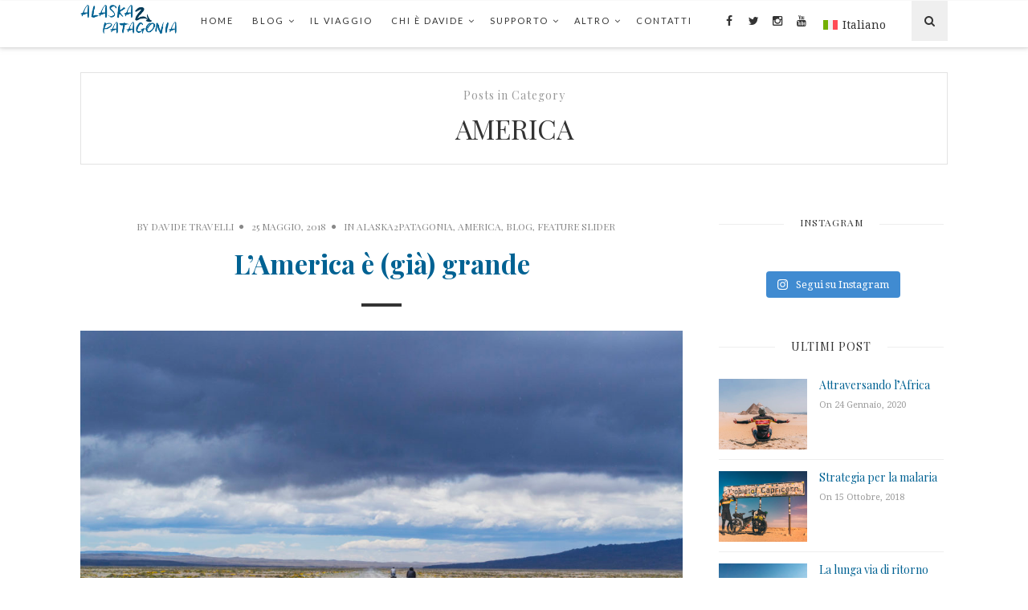

--- FILE ---
content_type: text/html; charset=UTF-8
request_url: https://alaska2patagonia.com/it/category/alaska2patagonia-it/america-it/
body_size: 20987
content:
<!doctype html>
<!--[if lt IE 7]> <html class="no-js lt-ie9 lt-ie8 lt-ie7" lang="it-IT"> <![endif]-->
<!--[if IE 7]>    <html class="no-js lt-ie9 lt-ie8" lang="it-IT"> <![endif]-->
<!--[if IE 8]>    <html class="no-js lt-ie9" lang="it-IT"> <![endif]-->
<!--[if IE 9]>    <html class="no-js lt-ie10" lang="it-IT"> <![endif]-->
<!--[if gt IE 8]><!--> <html class="no-js" lang="it-IT"> <!--<![endif]-->

<head>
<meta http-equiv="Content-Type" content="text/html; charset=UTF-8" />
<meta charset="UTF-8">
<meta name='viewport' content='width=device-width, initial-scale=1, maximum-scale=1, user-scalable=no' />

<link rel="profile" href="http://gmpg.org/xfn/11" />
<link rel="pingback" href="https://alaska2patagonia.com/xmlrpc.php" />
<link rel="alternate" type="application/rss+xml" title="Alaska2Patagonia RSS Feed" href="https://alaska2patagonia.com/it/feed/">


	  <link rel="shortcut icon" href="https://s11959.pcdn.co/wp-content/uploads/2015/07/favicon.ico" type="image/x-icon"><link rel="icon" href="https://s11959.pcdn.co/wp-content/uploads/2015/07/favicon.ico" type="image/x-icon"><link id="jeg-font-cuztomizer" href="https://fonts.googleapis.com/css?family=Droid+Serif%3A400%2C400italic%2C700%7CPlayfair+Display%3A400%2C400italic%2C700%7CLato%3A400%2C400italic%2C700" rel="stylesheet" type="text/css"><meta name='robots' content='index, follow, max-image-preview:large, max-snippet:-1, max-video-preview:-1' />
	<style>img:is([sizes="auto" i], [sizes^="auto," i]) { contain-intrinsic-size: 3000px 1500px }</style>
	<link rel="alternate" hreflang="it" href="https://alaska2patagonia.com/it/category/alaska2patagonia-it/america-it/" />

	<!-- This site is optimized with the Yoast SEO plugin v25.5 - https://yoast.com/wordpress/plugins/seo/ -->
	<title>America Archives - Alaska2Patagonia</title>
	<link rel="canonical" href="https://alaska2patagonia.com/it/category/alaska2patagonia-it/america-it/" />
	<meta property="og:locale" content="it_IT" />
	<meta property="og:type" content="article" />
	<meta property="og:title" content="America Archives - Alaska2Patagonia" />
	<meta property="og:url" content="https://alaska2patagonia.com/it/category/alaska2patagonia-it/america-it/" />
	<meta property="og:site_name" content="Alaska2Patagonia" />
	<meta name="twitter:card" content="summary_large_image" />
	<script type="application/ld+json" class="yoast-schema-graph">{"@context":"https://schema.org","@graph":[{"@type":"CollectionPage","@id":"https://alaska2patagonia.com/it/category/alaska2patagonia-it/america-it/","url":"https://alaska2patagonia.com/it/category/alaska2patagonia-it/america-it/","name":"America Archives - Alaska2Patagonia","isPartOf":{"@id":"https://alaska2patagonia.com/#website"},"primaryImageOfPage":{"@id":"https://alaska2patagonia.com/it/category/alaska2patagonia-it/america-it/#primaryimage"},"image":{"@id":"https://alaska2patagonia.com/it/category/alaska2patagonia-it/america-it/#primaryimage"},"thumbnailUrl":"https://s11959.pcdn.co/wp-content/uploads/2018/05/DSC_9312000313.jpg","breadcrumb":{"@id":"https://alaska2patagonia.com/it/category/alaska2patagonia-it/america-it/#breadcrumb"},"inLanguage":"it-IT"},{"@type":"ImageObject","inLanguage":"it-IT","@id":"https://alaska2patagonia.com/it/category/alaska2patagonia-it/america-it/#primaryimage","url":"https://s11959.pcdn.co/wp-content/uploads/2018/05/DSC_9312000313.jpg","contentUrl":"https://s11959.pcdn.co/wp-content/uploads/2018/05/DSC_9312000313.jpg","width":4608,"height":3072,"caption":"Bike travelling Patagonia"},{"@type":"BreadcrumbList","@id":"https://alaska2patagonia.com/it/category/alaska2patagonia-it/america-it/#breadcrumb","itemListElement":[{"@type":"ListItem","position":1,"name":"Home","item":"https://alaska2patagonia.com/it/"},{"@type":"ListItem","position":2,"name":"Alaska2Patagonia","item":"https://alaska2patagonia.com/it/category/alaska2patagonia-it/"},{"@type":"ListItem","position":3,"name":"America"}]},{"@type":"WebSite","@id":"https://alaska2patagonia.com/#website","url":"https://alaska2patagonia.com/","name":"Alaska2Patagonia","description":"Giro del mondo in bici","potentialAction":[{"@type":"SearchAction","target":{"@type":"EntryPoint","urlTemplate":"https://alaska2patagonia.com/?s={search_term_string}"},"query-input":{"@type":"PropertyValueSpecification","valueRequired":true,"valueName":"search_term_string"}}],"inLanguage":"it-IT"}]}</script>
	<!-- / Yoast SEO plugin. -->


<link rel="alternate" type="application/rss+xml" title="Alaska2Patagonia &raquo; Feed" href="https://alaska2patagonia.com/it/feed/" />
<link rel="alternate" type="application/rss+xml" title="Alaska2Patagonia &raquo; Feed dei commenti" href="https://alaska2patagonia.com/it/comments/feed/" />
<link rel="alternate" type="application/rss+xml" title="Alaska2Patagonia &raquo; America Feed della categoria" href="https://alaska2patagonia.com/it/category/alaska2patagonia-it/america-it/feed/" />
		<!-- This site uses the Google Analytics by MonsterInsights plugin v9.6.1 - Using Analytics tracking - https://www.monsterinsights.com/ -->
		<!-- Nota: MonsterInsights non è attualmente configurato su questo sito. Il proprietario del sito deve autenticarsi con Google Analytics nel pannello delle impostazioni di MonsterInsights. -->
					<!-- No tracking code set -->
				<!-- / Google Analytics by MonsterInsights -->
		<script type="text/javascript">
/* <![CDATA[ */
window._wpemojiSettings = {"baseUrl":"https:\/\/s.w.org\/images\/core\/emoji\/16.0.1\/72x72\/","ext":".png","svgUrl":"https:\/\/s.w.org\/images\/core\/emoji\/16.0.1\/svg\/","svgExt":".svg","source":{"concatemoji":"https:\/\/s11959.pcdn.co\/wp-includes\/js\/wp-emoji-release.min.js?ver=6.8.3"}};
/*! This file is auto-generated */
!function(s,n){var o,i,e;function c(e){try{var t={supportTests:e,timestamp:(new Date).valueOf()};sessionStorage.setItem(o,JSON.stringify(t))}catch(e){}}function p(e,t,n){e.clearRect(0,0,e.canvas.width,e.canvas.height),e.fillText(t,0,0);var t=new Uint32Array(e.getImageData(0,0,e.canvas.width,e.canvas.height).data),a=(e.clearRect(0,0,e.canvas.width,e.canvas.height),e.fillText(n,0,0),new Uint32Array(e.getImageData(0,0,e.canvas.width,e.canvas.height).data));return t.every(function(e,t){return e===a[t]})}function u(e,t){e.clearRect(0,0,e.canvas.width,e.canvas.height),e.fillText(t,0,0);for(var n=e.getImageData(16,16,1,1),a=0;a<n.data.length;a++)if(0!==n.data[a])return!1;return!0}function f(e,t,n,a){switch(t){case"flag":return n(e,"\ud83c\udff3\ufe0f\u200d\u26a7\ufe0f","\ud83c\udff3\ufe0f\u200b\u26a7\ufe0f")?!1:!n(e,"\ud83c\udde8\ud83c\uddf6","\ud83c\udde8\u200b\ud83c\uddf6")&&!n(e,"\ud83c\udff4\udb40\udc67\udb40\udc62\udb40\udc65\udb40\udc6e\udb40\udc67\udb40\udc7f","\ud83c\udff4\u200b\udb40\udc67\u200b\udb40\udc62\u200b\udb40\udc65\u200b\udb40\udc6e\u200b\udb40\udc67\u200b\udb40\udc7f");case"emoji":return!a(e,"\ud83e\udedf")}return!1}function g(e,t,n,a){var r="undefined"!=typeof WorkerGlobalScope&&self instanceof WorkerGlobalScope?new OffscreenCanvas(300,150):s.createElement("canvas"),o=r.getContext("2d",{willReadFrequently:!0}),i=(o.textBaseline="top",o.font="600 32px Arial",{});return e.forEach(function(e){i[e]=t(o,e,n,a)}),i}function t(e){var t=s.createElement("script");t.src=e,t.defer=!0,s.head.appendChild(t)}"undefined"!=typeof Promise&&(o="wpEmojiSettingsSupports",i=["flag","emoji"],n.supports={everything:!0,everythingExceptFlag:!0},e=new Promise(function(e){s.addEventListener("DOMContentLoaded",e,{once:!0})}),new Promise(function(t){var n=function(){try{var e=JSON.parse(sessionStorage.getItem(o));if("object"==typeof e&&"number"==typeof e.timestamp&&(new Date).valueOf()<e.timestamp+604800&&"object"==typeof e.supportTests)return e.supportTests}catch(e){}return null}();if(!n){if("undefined"!=typeof Worker&&"undefined"!=typeof OffscreenCanvas&&"undefined"!=typeof URL&&URL.createObjectURL&&"undefined"!=typeof Blob)try{var e="postMessage("+g.toString()+"("+[JSON.stringify(i),f.toString(),p.toString(),u.toString()].join(",")+"));",a=new Blob([e],{type:"text/javascript"}),r=new Worker(URL.createObjectURL(a),{name:"wpTestEmojiSupports"});return void(r.onmessage=function(e){c(n=e.data),r.terminate(),t(n)})}catch(e){}c(n=g(i,f,p,u))}t(n)}).then(function(e){for(var t in e)n.supports[t]=e[t],n.supports.everything=n.supports.everything&&n.supports[t],"flag"!==t&&(n.supports.everythingExceptFlag=n.supports.everythingExceptFlag&&n.supports[t]);n.supports.everythingExceptFlag=n.supports.everythingExceptFlag&&!n.supports.flag,n.DOMReady=!1,n.readyCallback=function(){n.DOMReady=!0}}).then(function(){return e}).then(function(){var e;n.supports.everything||(n.readyCallback(),(e=n.source||{}).concatemoji?t(e.concatemoji):e.wpemoji&&e.twemoji&&(t(e.twemoji),t(e.wpemoji)))}))}((window,document),window._wpemojiSettings);
/* ]]> */
</script>
<link rel='stylesheet' id='sbi_styles-css' href='https://s11959.pcdn.co/wp-content/plugins/instagram-feed/css/sbi-styles.min.css?ver=6.9.1' type='text/css' media='all' />
<style id='wp-emoji-styles-inline-css' type='text/css'>

	img.wp-smiley, img.emoji {
		display: inline !important;
		border: none !important;
		box-shadow: none !important;
		height: 1em !important;
		width: 1em !important;
		margin: 0 0.07em !important;
		vertical-align: -0.1em !important;
		background: none !important;
		padding: 0 !important;
	}
</style>
<link rel='stylesheet' id='wp-block-library-css' href='https://s11959.pcdn.co/wp-includes/css/dist/block-library/style.min.css?ver=6.8.3' type='text/css' media='all' />
<style id='classic-theme-styles-inline-css' type='text/css'>
/*! This file is auto-generated */
.wp-block-button__link{color:#fff;background-color:#32373c;border-radius:9999px;box-shadow:none;text-decoration:none;padding:calc(.667em + 2px) calc(1.333em + 2px);font-size:1.125em}.wp-block-file__button{background:#32373c;color:#fff;text-decoration:none}
</style>
<style id='global-styles-inline-css' type='text/css'>
:root{--wp--preset--aspect-ratio--square: 1;--wp--preset--aspect-ratio--4-3: 4/3;--wp--preset--aspect-ratio--3-4: 3/4;--wp--preset--aspect-ratio--3-2: 3/2;--wp--preset--aspect-ratio--2-3: 2/3;--wp--preset--aspect-ratio--16-9: 16/9;--wp--preset--aspect-ratio--9-16: 9/16;--wp--preset--color--black: #000000;--wp--preset--color--cyan-bluish-gray: #abb8c3;--wp--preset--color--white: #ffffff;--wp--preset--color--pale-pink: #f78da7;--wp--preset--color--vivid-red: #cf2e2e;--wp--preset--color--luminous-vivid-orange: #ff6900;--wp--preset--color--luminous-vivid-amber: #fcb900;--wp--preset--color--light-green-cyan: #7bdcb5;--wp--preset--color--vivid-green-cyan: #00d084;--wp--preset--color--pale-cyan-blue: #8ed1fc;--wp--preset--color--vivid-cyan-blue: #0693e3;--wp--preset--color--vivid-purple: #9b51e0;--wp--preset--gradient--vivid-cyan-blue-to-vivid-purple: linear-gradient(135deg,rgba(6,147,227,1) 0%,rgb(155,81,224) 100%);--wp--preset--gradient--light-green-cyan-to-vivid-green-cyan: linear-gradient(135deg,rgb(122,220,180) 0%,rgb(0,208,130) 100%);--wp--preset--gradient--luminous-vivid-amber-to-luminous-vivid-orange: linear-gradient(135deg,rgba(252,185,0,1) 0%,rgba(255,105,0,1) 100%);--wp--preset--gradient--luminous-vivid-orange-to-vivid-red: linear-gradient(135deg,rgba(255,105,0,1) 0%,rgb(207,46,46) 100%);--wp--preset--gradient--very-light-gray-to-cyan-bluish-gray: linear-gradient(135deg,rgb(238,238,238) 0%,rgb(169,184,195) 100%);--wp--preset--gradient--cool-to-warm-spectrum: linear-gradient(135deg,rgb(74,234,220) 0%,rgb(151,120,209) 20%,rgb(207,42,186) 40%,rgb(238,44,130) 60%,rgb(251,105,98) 80%,rgb(254,248,76) 100%);--wp--preset--gradient--blush-light-purple: linear-gradient(135deg,rgb(255,206,236) 0%,rgb(152,150,240) 100%);--wp--preset--gradient--blush-bordeaux: linear-gradient(135deg,rgb(254,205,165) 0%,rgb(254,45,45) 50%,rgb(107,0,62) 100%);--wp--preset--gradient--luminous-dusk: linear-gradient(135deg,rgb(255,203,112) 0%,rgb(199,81,192) 50%,rgb(65,88,208) 100%);--wp--preset--gradient--pale-ocean: linear-gradient(135deg,rgb(255,245,203) 0%,rgb(182,227,212) 50%,rgb(51,167,181) 100%);--wp--preset--gradient--electric-grass: linear-gradient(135deg,rgb(202,248,128) 0%,rgb(113,206,126) 100%);--wp--preset--gradient--midnight: linear-gradient(135deg,rgb(2,3,129) 0%,rgb(40,116,252) 100%);--wp--preset--font-size--small: 13px;--wp--preset--font-size--medium: 20px;--wp--preset--font-size--large: 36px;--wp--preset--font-size--x-large: 42px;--wp--preset--spacing--20: 0.44rem;--wp--preset--spacing--30: 0.67rem;--wp--preset--spacing--40: 1rem;--wp--preset--spacing--50: 1.5rem;--wp--preset--spacing--60: 2.25rem;--wp--preset--spacing--70: 3.38rem;--wp--preset--spacing--80: 5.06rem;--wp--preset--shadow--natural: 6px 6px 9px rgba(0, 0, 0, 0.2);--wp--preset--shadow--deep: 12px 12px 50px rgba(0, 0, 0, 0.4);--wp--preset--shadow--sharp: 6px 6px 0px rgba(0, 0, 0, 0.2);--wp--preset--shadow--outlined: 6px 6px 0px -3px rgba(255, 255, 255, 1), 6px 6px rgba(0, 0, 0, 1);--wp--preset--shadow--crisp: 6px 6px 0px rgba(0, 0, 0, 1);}:where(.is-layout-flex){gap: 0.5em;}:where(.is-layout-grid){gap: 0.5em;}body .is-layout-flex{display: flex;}.is-layout-flex{flex-wrap: wrap;align-items: center;}.is-layout-flex > :is(*, div){margin: 0;}body .is-layout-grid{display: grid;}.is-layout-grid > :is(*, div){margin: 0;}:where(.wp-block-columns.is-layout-flex){gap: 2em;}:where(.wp-block-columns.is-layout-grid){gap: 2em;}:where(.wp-block-post-template.is-layout-flex){gap: 1.25em;}:where(.wp-block-post-template.is-layout-grid){gap: 1.25em;}.has-black-color{color: var(--wp--preset--color--black) !important;}.has-cyan-bluish-gray-color{color: var(--wp--preset--color--cyan-bluish-gray) !important;}.has-white-color{color: var(--wp--preset--color--white) !important;}.has-pale-pink-color{color: var(--wp--preset--color--pale-pink) !important;}.has-vivid-red-color{color: var(--wp--preset--color--vivid-red) !important;}.has-luminous-vivid-orange-color{color: var(--wp--preset--color--luminous-vivid-orange) !important;}.has-luminous-vivid-amber-color{color: var(--wp--preset--color--luminous-vivid-amber) !important;}.has-light-green-cyan-color{color: var(--wp--preset--color--light-green-cyan) !important;}.has-vivid-green-cyan-color{color: var(--wp--preset--color--vivid-green-cyan) !important;}.has-pale-cyan-blue-color{color: var(--wp--preset--color--pale-cyan-blue) !important;}.has-vivid-cyan-blue-color{color: var(--wp--preset--color--vivid-cyan-blue) !important;}.has-vivid-purple-color{color: var(--wp--preset--color--vivid-purple) !important;}.has-black-background-color{background-color: var(--wp--preset--color--black) !important;}.has-cyan-bluish-gray-background-color{background-color: var(--wp--preset--color--cyan-bluish-gray) !important;}.has-white-background-color{background-color: var(--wp--preset--color--white) !important;}.has-pale-pink-background-color{background-color: var(--wp--preset--color--pale-pink) !important;}.has-vivid-red-background-color{background-color: var(--wp--preset--color--vivid-red) !important;}.has-luminous-vivid-orange-background-color{background-color: var(--wp--preset--color--luminous-vivid-orange) !important;}.has-luminous-vivid-amber-background-color{background-color: var(--wp--preset--color--luminous-vivid-amber) !important;}.has-light-green-cyan-background-color{background-color: var(--wp--preset--color--light-green-cyan) !important;}.has-vivid-green-cyan-background-color{background-color: var(--wp--preset--color--vivid-green-cyan) !important;}.has-pale-cyan-blue-background-color{background-color: var(--wp--preset--color--pale-cyan-blue) !important;}.has-vivid-cyan-blue-background-color{background-color: var(--wp--preset--color--vivid-cyan-blue) !important;}.has-vivid-purple-background-color{background-color: var(--wp--preset--color--vivid-purple) !important;}.has-black-border-color{border-color: var(--wp--preset--color--black) !important;}.has-cyan-bluish-gray-border-color{border-color: var(--wp--preset--color--cyan-bluish-gray) !important;}.has-white-border-color{border-color: var(--wp--preset--color--white) !important;}.has-pale-pink-border-color{border-color: var(--wp--preset--color--pale-pink) !important;}.has-vivid-red-border-color{border-color: var(--wp--preset--color--vivid-red) !important;}.has-luminous-vivid-orange-border-color{border-color: var(--wp--preset--color--luminous-vivid-orange) !important;}.has-luminous-vivid-amber-border-color{border-color: var(--wp--preset--color--luminous-vivid-amber) !important;}.has-light-green-cyan-border-color{border-color: var(--wp--preset--color--light-green-cyan) !important;}.has-vivid-green-cyan-border-color{border-color: var(--wp--preset--color--vivid-green-cyan) !important;}.has-pale-cyan-blue-border-color{border-color: var(--wp--preset--color--pale-cyan-blue) !important;}.has-vivid-cyan-blue-border-color{border-color: var(--wp--preset--color--vivid-cyan-blue) !important;}.has-vivid-purple-border-color{border-color: var(--wp--preset--color--vivid-purple) !important;}.has-vivid-cyan-blue-to-vivid-purple-gradient-background{background: var(--wp--preset--gradient--vivid-cyan-blue-to-vivid-purple) !important;}.has-light-green-cyan-to-vivid-green-cyan-gradient-background{background: var(--wp--preset--gradient--light-green-cyan-to-vivid-green-cyan) !important;}.has-luminous-vivid-amber-to-luminous-vivid-orange-gradient-background{background: var(--wp--preset--gradient--luminous-vivid-amber-to-luminous-vivid-orange) !important;}.has-luminous-vivid-orange-to-vivid-red-gradient-background{background: var(--wp--preset--gradient--luminous-vivid-orange-to-vivid-red) !important;}.has-very-light-gray-to-cyan-bluish-gray-gradient-background{background: var(--wp--preset--gradient--very-light-gray-to-cyan-bluish-gray) !important;}.has-cool-to-warm-spectrum-gradient-background{background: var(--wp--preset--gradient--cool-to-warm-spectrum) !important;}.has-blush-light-purple-gradient-background{background: var(--wp--preset--gradient--blush-light-purple) !important;}.has-blush-bordeaux-gradient-background{background: var(--wp--preset--gradient--blush-bordeaux) !important;}.has-luminous-dusk-gradient-background{background: var(--wp--preset--gradient--luminous-dusk) !important;}.has-pale-ocean-gradient-background{background: var(--wp--preset--gradient--pale-ocean) !important;}.has-electric-grass-gradient-background{background: var(--wp--preset--gradient--electric-grass) !important;}.has-midnight-gradient-background{background: var(--wp--preset--gradient--midnight) !important;}.has-small-font-size{font-size: var(--wp--preset--font-size--small) !important;}.has-medium-font-size{font-size: var(--wp--preset--font-size--medium) !important;}.has-large-font-size{font-size: var(--wp--preset--font-size--large) !important;}.has-x-large-font-size{font-size: var(--wp--preset--font-size--x-large) !important;}
:where(.wp-block-post-template.is-layout-flex){gap: 1.25em;}:where(.wp-block-post-template.is-layout-grid){gap: 1.25em;}
:where(.wp-block-columns.is-layout-flex){gap: 2em;}:where(.wp-block-columns.is-layout-grid){gap: 2em;}
:root :where(.wp-block-pullquote){font-size: 1.5em;line-height: 1.6;}
</style>
<link rel='stylesheet' id='wpml-legacy-horizontal-list-0-css' href='https://s11959.pcdn.co/wp-content/plugins/sitepress-multilingual-cms/templates/language-switchers/legacy-list-horizontal/style.min.css?ver=1' type='text/css' media='all' />
<style id='wpml-legacy-horizontal-list-0-inline-css' type='text/css'>
.wpml-ls-statics-footer{background-color:#ffffff;}.wpml-ls-statics-footer, .wpml-ls-statics-footer .wpml-ls-sub-menu, .wpml-ls-statics-footer a {border-color:#cdcdcd;}.wpml-ls-statics-footer a, .wpml-ls-statics-footer .wpml-ls-sub-menu a, .wpml-ls-statics-footer .wpml-ls-sub-menu a:link, .wpml-ls-statics-footer li:not(.wpml-ls-current-language) .wpml-ls-link, .wpml-ls-statics-footer li:not(.wpml-ls-current-language) .wpml-ls-link:link {color:#444444;background-color:#ffffff;}.wpml-ls-statics-footer .wpml-ls-sub-menu a:hover,.wpml-ls-statics-footer .wpml-ls-sub-menu a:focus, .wpml-ls-statics-footer .wpml-ls-sub-menu a:link:hover, .wpml-ls-statics-footer .wpml-ls-sub-menu a:link:focus {color:#000000;background-color:#eeeeee;}.wpml-ls-statics-footer .wpml-ls-current-language > a {color:#444444;background-color:#ffffff;}.wpml-ls-statics-footer .wpml-ls-current-language:hover>a, .wpml-ls-statics-footer .wpml-ls-current-language>a:focus {color:#000000;background-color:#eeeeee;}
.wpml-ls-statics-shortcode_actions, .wpml-ls-statics-shortcode_actions .wpml-ls-sub-menu, .wpml-ls-statics-shortcode_actions a {border-color:#cdcdcd;}.wpml-ls-statics-shortcode_actions a, .wpml-ls-statics-shortcode_actions .wpml-ls-sub-menu a, .wpml-ls-statics-shortcode_actions .wpml-ls-sub-menu a:link, .wpml-ls-statics-shortcode_actions li:not(.wpml-ls-current-language) .wpml-ls-link, .wpml-ls-statics-shortcode_actions li:not(.wpml-ls-current-language) .wpml-ls-link:link {color:#444444;background-color:#ffffff;}.wpml-ls-statics-shortcode_actions .wpml-ls-sub-menu a:hover,.wpml-ls-statics-shortcode_actions .wpml-ls-sub-menu a:focus, .wpml-ls-statics-shortcode_actions .wpml-ls-sub-menu a:link:hover, .wpml-ls-statics-shortcode_actions .wpml-ls-sub-menu a:link:focus {color:#000000;background-color:#eeeeee;}.wpml-ls-statics-shortcode_actions .wpml-ls-current-language > a {color:#444444;background-color:#ffffff;}.wpml-ls-statics-shortcode_actions .wpml-ls-current-language:hover>a, .wpml-ls-statics-shortcode_actions .wpml-ls-current-language>a:focus {color:#000000;background-color:#eeeeee;}
div#lang_sel_list { border: none; }
</style>
<link rel='stylesheet' id='wp-lightbox-2.min.css-css' href='https://s11959.pcdn.co/wp-content/plugins/wp-lightbox-2/styles/lightbox.min.css?ver=1.3.4' type='text/css' media='all' />
<link rel='stylesheet' id='mediaelement-css' href='https://s11959.pcdn.co/wp-includes/js/mediaelement/mediaelementplayer-legacy.min.css?ver=4.2.17' type='text/css' media='all' />
<link rel='stylesheet' id='wp-mediaelement-css' href='https://s11959.pcdn.co/wp-includes/js/mediaelement/wp-mediaelement.min.css?ver=6.8.3' type='text/css' media='all' />
<link rel='stylesheet' id='jeg-fontawesome-css' href='https://s11959.pcdn.co/wp-content/themes/falive-themes/css/fontawesome/css/font-awesome.min.css?ver=1.0.0' type='text/css' media='all' />
<link rel='stylesheet' id='jeg-flexslider-css' href='https://s11959.pcdn.co/wp-content/themes/falive-themes/css/flexslider/flexslider.css?ver=1.0.0' type='text/css' media='all' />
<link rel='stylesheet' id='jeg-owlcarousel-css' href='https://s11959.pcdn.co/wp-content/themes/falive-themes/css/owl-carousel/owl.carousel.css?ver=1.0.0' type='text/css' media='all' />
<link rel='stylesheet' id='jeg-owltheme-css' href='https://s11959.pcdn.co/wp-content/themes/falive-themes/css/owl-carousel/owl.theme.css?ver=1.0.0' type='text/css' media='all' />
<link rel='stylesheet' id='jeg-owltransitions-css' href='https://s11959.pcdn.co/wp-content/themes/falive-themes/css/owl-carousel/owl.transitions.css?ver=1.0.0' type='text/css' media='all' />
<link rel='stylesheet' id='jeg-main-css' href='https://s11959.pcdn.co/wp-content/themes/falive-child/style.css?ver=1.0.0' type='text/css' media='all' />
<link rel='stylesheet' id='jeg-responsive-css' href='https://s11959.pcdn.co/wp-content/themes/falive-themes/css/responsive.css?ver=1.0.0' type='text/css' media='all' />
<link rel='stylesheet' id='jmig_stylesheet-css' href='https://s11959.pcdn.co/wp-content/plugins/jquery-masonry-image-gallery/styles/jmig-masonry-v3-animation.css?ver=3.0.2' type='text/css' media='all' />
<style id='jmig_stylesheet-inline-css' type='text/css'>
.gallery-item:not(.emoji), .gallery-item img:not(.emoji), gallery-item a:not(.emoji) { width: 150px !important; max-width: 150px !important; min-width: 150px !important; }
</style>
<link rel='stylesheet' id='jmig_captions-css' href='https://s11959.pcdn.co/wp-content/plugins/jquery-masonry-image-gallery/styles/jmig-maosnry-v3-captions.css?ver=3.0.2' type='text/css' media='all' />
<!--[if lte IE 9]>
<link rel='stylesheet' id='jmig-lte-IE9-css' href='https://s11959.pcdn.co/wp-content/plugins/jquery-masonry-image-gallery/styles/jmig-lte-ie9.css?ver=3.0.2' type='text/css' media='all' />
<![endif]-->
<script type="text/javascript" id="breeze-prefetch-js-extra">
/* <![CDATA[ */
var breeze_prefetch = {"local_url":"https:\/\/alaska2patagonia.com\/it\/","ignore_remote_prefetch":"1","ignore_list":["wp-admin","wp-login.php"]};
/* ]]> */
</script>
<script type="text/javascript" src="https://s11959.pcdn.co/wp-content/plugins/breeze/assets/js/js-front-end/breeze-prefetch-links.min.js?ver=2.2.16" id="breeze-prefetch-js"></script>
<script type="text/javascript" src="https://s11959.pcdn.co/wp-includes/js/jquery/jquery.min.js?ver=3.7.1" id="jquery-core-js"></script>
<script type="text/javascript" src="https://s11959.pcdn.co/wp-includes/js/jquery/jquery-migrate.min.js?ver=3.4.1" id="jquery-migrate-js"></script>
<link rel="https://api.w.org/" href="https://alaska2patagonia.com/it/wp-json/" /><link rel="alternate" title="JSON" type="application/json" href="https://alaska2patagonia.com/it/wp-json/wp/v2/categories/158" /><link rel="EditURI" type="application/rsd+xml" title="RSD" href="https://alaska2patagonia.com/xmlrpc.php?rsd" />
<meta name="generator" content="WordPress 6.8.3" />
<meta name="generator" content="WPML ver:4.7.6 stt:1,27;" />
    <style type="text/css">

                
    /***  HEADER LAYOUT 1  ***/
    #heading.first-nav .logo-wrapper a {padding: 80px 0 60px}
    
                
                    
        
            
    /***  HEADER LAYOUT 2  ***/
        
            
                    
        
    /***  HEADER LAYOUT 3  ***/
    #heading.third-nav .logo-wrapper {padding: 80px 0 80px}
    
                
                    
        
            
    /***  HEADER LAYOUT 4  ***/
    #heading.four-nav .logo-wrapper {padding: 80px 0 80px}
    
                
                    
        
            
    /***  HEADER LAYOUT 5  ***/
    #heading.fifth-nav .logo-wrapper {padding: 80px 0 80px}
    
                
                    
        
            
    /***  MOBILE  ***/
                
    /***  SIDEBAR  ***/
        
    /***  FOOTER  ***/
        
    /***  WEBSITE BACKGROUND  ***/
        
    /***  CUSTOM FONTS  ***/
    
        /*** Global Font ***/
        body, input, textarea, button, select, label {
            font-family: Droid Serif;
        }
    
        /*** Heading ***/
        article .content-title, .meta-article-header, .widget h1.widget-title, .footerwidget-title h3, .entry h1, .entry h2, .entry h3, .entry h4, .entry h5, .entry h6, article .content-meta, .line-heading, h1, h2, h3, h4, h5,h6, .category-header span
        {
            font-family: Playfair Display;
        }
    
        /*** Menu ***/
        #heading .navigation, #heading .mobile-menu, .second-footer .footer-nav {
            font-family: Lato;
        }
    
    /***  CUSTOM CSS  ***/
    
    </style><meta name="generator" content="Powered by WPBakery Page Builder - drag and drop page builder for WordPress."/>
		<style type="text/css" id="wp-custom-css">
			#journey-txt{
display: none;
}
		</style>
		<noscript><style> .wpb_animate_when_almost_visible { opacity: 1; }</style></noscript></head>

<body class="archive category category-america-it category-158 wp-theme-falive-themes wp-child-theme-falive-child wpb-js-composer js-comp-ver-6.10.0 vc_responsive">
    <div id="wrapper" class="full">

    <!-- HEADER LAYOUT 1  -->
    <div id="heading" class="first-nav">
        <div class="nav-helper"></div>
        <div class="nav-container">
            <div class="nav-wrapper">
                <div class="container group">

                    <div class="mobile-navigation">
                        <i class="fa fa-bars"></i>
                    </div>

                                            <a class="navbar-brand" title="Alaska2Patagonia" href="https://alaska2patagonia.com/it/">
                            <img src="https://s11959.pcdn.co/wp-content/uploads/2015/07/logo.png" data-at2x="https://s11959.pcdn.co/wp-content/uploads/2015/07/logo@2x.png" alt="Alaska2Patagonia">
                        </a>
                                             
                    <div class="mobile-menu">
                        <ul id="menu-mainmenu-italian" class="menu"><li id="menu-item-959" class="menu-item menu-item-type-custom menu-item-object-custom menu-item-959"><a href="https://alaska2patagonia.com/it">Home</a></li>
<li id="menu-item-960" class="menu-item menu-item-type-custom menu-item-object-custom menu-item-has-children menu-item-960"><a href="#">Blog</a>
<ul class="sub-menu">
	<li id="menu-item-406" class="menu-item menu-item-type-post_type menu-item-object-page current_page_parent menu-item-406"><a href="https://alaska2patagonia.com/it/blog-2/">Blog</a></li>
	<li id="menu-item-407" class="menu-item menu-item-type-post_type menu-item-object-page menu-item-407"><a href="https://alaska2patagonia.com/it/diario-grezzo/">Giornale crudo</a></li>
	<li id="menu-item-424" class="menu-item menu-item-type-post_type menu-item-object-page menu-item-424"><a href="https://alaska2patagonia.com/it/blog-2/archivio/">Archivio</a></li>
</ul>
</li>
<li id="menu-item-401" class="menu-item menu-item-type-post_type menu-item-object-page menu-item-401"><a href="https://alaska2patagonia.com/it/il-viaggio/">Il Viaggio</a></li>
<li id="menu-item-961" class="menu-item menu-item-type-custom menu-item-object-custom menu-item-has-children menu-item-961"><a href="#">Chi è Davide</a>
<ul class="sub-menu">
	<li id="menu-item-398" class="menu-item menu-item-type-post_type menu-item-object-page menu-item-398"><a href="https://alaska2patagonia.com/it/chi-e-davide/">Informazioni su Davide</a></li>
	<li id="menu-item-938" class="menu-item menu-item-type-post_type menu-item-object-page menu-item-938"><a href="https://alaska2patagonia.com/it/comunicato-stampa/">Informazioni sui media</a></li>
	<li id="menu-item-934" class="menu-item menu-item-type-post_type menu-item-object-page menu-item-934"><a href="https://alaska2patagonia.com/it/notiziario/">Newsletter</a></li>
</ul>
</li>
<li id="menu-item-962" class="menu-item menu-item-type-custom menu-item-object-custom menu-item-has-children menu-item-962"><a href="#">Supporto</a>
<ul class="sub-menu">
	<li id="menu-item-402" class="menu-item menu-item-type-post_type menu-item-object-page menu-item-402"><a href="https://alaska2patagonia.com/it/donazioni/">Donazioni</a></li>
	<li id="menu-item-918" class="menu-item menu-item-type-post_type menu-item-object-page menu-item-918"><a href="https://alaska2patagonia.com/it/beneficenza/">Beneficenza</a></li>
	<li id="menu-item-404" class="menu-item menu-item-type-post_type menu-item-object-page menu-item-404"><a href="https://alaska2patagonia.com/it/sponsor/">Partner</a></li>
	<li id="menu-item-729" class="menu-item menu-item-type-post_type menu-item-object-page menu-item-729"><a href="https://alaska2patagonia.com/it/club-cartoline/">Club di cartoline postali</a></li>
	<li id="menu-item-405" class="menu-item menu-item-type-post_type menu-item-object-page menu-item-405"><a href="https://alaska2patagonia.com/it/ringraziamenti/">Grazie</a></li>
</ul>
</li>
<li id="menu-item-963" class="menu-item menu-item-type-custom menu-item-object-custom menu-item-has-children menu-item-963"><a href="#">Altro</a>
<ul class="sub-menu">
	<li id="menu-item-423" class="menu-item menu-item-type-post_type menu-item-object-page menu-item-423"><a href="https://alaska2patagonia.com/it/attrezzatura/">Attrezzatura</a></li>
</ul>
</li>
<li id="menu-item-409" class="menu-item menu-item-type-post_type menu-item-object-page menu-item-409"><a href="https://alaska2patagonia.com/it/contatti/">Contatti</a></li>
</ul>                    </div>

                    <div class="nav-search">
                        <i class="fa fa-search"></i>
                        <div class="searchbox">
                            <form class="searchform" method="get" action="https://alaska2patagonia.com/it/">
    <input type="text" autocomplete="off" id="s" name="s" placeholder="Type and Enter to Search">
</form>                        </div>
                    </div>

                    <div class="navigation">
                        <ul id="menu-mainmenu-italian-1" class="menu"><li class="menu-item menu-item-type-custom menu-item-object-custom menu-item-959"><a href="https://alaska2patagonia.com/it">Home</a></li>
<li class="menu-item menu-item-type-custom menu-item-object-custom menu-item-has-children menu-item-960"><a href="#">Blog</a>
<ul class="sub-menu">
	<li class="menu-item menu-item-type-post_type menu-item-object-page current_page_parent menu-item-406"><a href="https://alaska2patagonia.com/it/blog-2/">Blog</a></li>
	<li class="menu-item menu-item-type-post_type menu-item-object-page menu-item-407"><a href="https://alaska2patagonia.com/it/diario-grezzo/">Giornale crudo</a></li>
	<li class="menu-item menu-item-type-post_type menu-item-object-page menu-item-424"><a href="https://alaska2patagonia.com/it/blog-2/archivio/">Archivio</a></li>
</ul>
</li>
<li class="menu-item menu-item-type-post_type menu-item-object-page menu-item-401"><a href="https://alaska2patagonia.com/it/il-viaggio/">Il Viaggio</a></li>
<li class="menu-item menu-item-type-custom menu-item-object-custom menu-item-has-children menu-item-961"><a href="#">Chi è Davide</a>
<ul class="sub-menu">
	<li class="menu-item menu-item-type-post_type menu-item-object-page menu-item-398"><a href="https://alaska2patagonia.com/it/chi-e-davide/">Informazioni su Davide</a></li>
	<li class="menu-item menu-item-type-post_type menu-item-object-page menu-item-938"><a href="https://alaska2patagonia.com/it/comunicato-stampa/">Informazioni sui media</a></li>
	<li class="menu-item menu-item-type-post_type menu-item-object-page menu-item-934"><a href="https://alaska2patagonia.com/it/notiziario/">Newsletter</a></li>
</ul>
</li>
<li class="menu-item menu-item-type-custom menu-item-object-custom menu-item-has-children menu-item-962"><a href="#">Supporto</a>
<ul class="sub-menu">
	<li class="menu-item menu-item-type-post_type menu-item-object-page menu-item-402"><a href="https://alaska2patagonia.com/it/donazioni/">Donazioni</a></li>
	<li class="menu-item menu-item-type-post_type menu-item-object-page menu-item-918"><a href="https://alaska2patagonia.com/it/beneficenza/">Beneficenza</a></li>
	<li class="menu-item menu-item-type-post_type menu-item-object-page menu-item-404"><a href="https://alaska2patagonia.com/it/sponsor/">Partner</a></li>
	<li class="menu-item menu-item-type-post_type menu-item-object-page menu-item-729"><a href="https://alaska2patagonia.com/it/club-cartoline/">Club di cartoline postali</a></li>
	<li class="menu-item menu-item-type-post_type menu-item-object-page menu-item-405"><a href="https://alaska2patagonia.com/it/ringraziamenti/">Grazie</a></li>
</ul>
</li>
<li class="menu-item menu-item-type-custom menu-item-object-custom menu-item-has-children menu-item-963"><a href="#">Altro</a>
<ul class="sub-menu">
	<li class="menu-item menu-item-type-post_type menu-item-object-page menu-item-423"><a href="https://alaska2patagonia.com/it/attrezzatura/">Attrezzatura</a></li>
</ul>
</li>
<li class="menu-item menu-item-type-post_type menu-item-object-page menu-item-409"><a href="https://alaska2patagonia.com/it/contatti/">Contatti</a></li>
</ul>                    </div>

                    <div id="topbarlinks" class="nav-social">
                        <ul class="socials "><li><a target='_blank' href='http://www.facebook.com/davide.travelli' class='social-facebook'><i class='fa fa-facebook'></i></a></li><li><a target='_blank' href='https://twitter.com/davidetravelli' class='social-twitter'><i class='fa fa-twitter'></i></a></li><li><a target='_blank' href='https://instagram.com/davidetravelli' class='social-instagram'><i class='fa fa-instagram'></i></a></li><li><a target='_blank' href='https://www.youtube.com/c/davidetravelli' class='social-youtube'><i class='fa fa-youtube'></i></a></li></ul>                        <div id="langselect-flags">
<div class="lang_sel_list_horizontal wpml-ls-statics-shortcode_actions wpml-ls wpml-ls-legacy-list-horizontal" id="lang_sel_list">
	<ul><li class="icl-it wpml-ls-slot-shortcode_actions wpml-ls-item wpml-ls-item-it wpml-ls-current-language wpml-ls-first-item wpml-ls-last-item wpml-ls-item-legacy-list-horizontal">
				<a href="https://alaska2patagonia.com/it/category/alaska2patagonia-it/america-it/" class="wpml-ls-link">
                                                        <img
            class="wpml-ls-flag iclflag"
            src="https://s11959.pcdn.co/wp-content/plugins/sitepress-multilingual-cms/res/flags/it.svg"
            alt=""
            width=18
            height=12
    /><span class="wpml-ls-native icl_lang_sel_native">Italiano</span></a>
			</li></ul>
</div>
</div>
                    </div>
                </div>
            </div>
        </div>
            </div>
    <!-- END: HEADER LAYOUT 1 -->
    
    <!-- content -->
    <div id="post-wrapper" class="normal">
        <div class="container">

            <div class="category-header">
    <span>Posts in Category</span>
    <h2>America</h2>
</div>
            
<div class="post-container">
    <div class="main-post">
    
<article id="post-801" class="short-content post-801 post type-post status-publish format-standard has-post-thumbnail hentry category-alaska2patagonia-it category-america-it category-blog-it category-feature-slider-it tag-a2p-it tag-a2p_ita tag-adventure-it tag-america tag-appoggio tag-avventura tag-bike-it tag-bike-touring-it tag-bikepacking tag-cicloturismo tag-cicloviaggio tag-grand-adventure-it tag-incontri tag-pensieri tag-persone tag-reflections-it tag-riflessioni tag-thoughts-it tag-travelling-it tag-viaggio" data-article-type="">
    <div class="content-header-single">
        <div class="content-meta">
    <span class="meta-author">By <a href="https://alaska2patagonia.com/it/author/davide/">Davide Travelli</a></span>
    <span class="meta-date">25 Maggio, 2018</span>
    <span class="meta-category">in <a href="https://alaska2patagonia.com/it/category/alaska2patagonia-it/" rel="category tag">Alaska2Patagonia</a>, <a href="https://alaska2patagonia.com/it/category/alaska2patagonia-it/america-it/" rel="category tag">America</a>, <a href="https://alaska2patagonia.com/it/category/blog-it/" rel="category tag">Blog</a>, <a href="https://alaska2patagonia.com/it/category/feature-slider-it/" rel="category tag">Feature Slider</a></span>
</div>
        <h2 class="content-title">
            <a href="https://alaska2patagonia.com/it/lamerica-e-gia-grande/" rel="bookmark">L’America è (già) grande</a>
        </h2>

        <span class="content-separator"></span>

           <div class="feature-holder">
        <img width="1024" height="683" src="https://s11959.pcdn.co/wp-content/uploads/2018/05/DSC_9312000313-1024x683.jpg" class="attachment-large size-large wp-post-image" alt="Bike travelling Patagonia" decoding="async" fetchpriority="high" srcset="https://s11959.pcdn.co/wp-content/uploads/2018/05/DSC_9312000313-1024x683.jpg 1024w, https://s11959.pcdn.co/wp-content/uploads/2018/05/DSC_9312000313-300x200.jpg 300w" sizes="(max-width: 1024px) 100vw, 1024px" />    </div>
    </div>

    <div class="entry">
        <p>Vivi, viaggia, avventura, benedici, e non dispiacerti. – Jack Kerouac È passato praticamente un mese dal mio arrivo a Ushuia, città più australe del mondo, nella Patagonia e punto d’arrivo della mia traversata del continente americano da punta a punta. Dalla costa dell’Oceano Artico in Alaska alla Terra de Fuoco in Patagonia. È passato un mese gia’, ma un mese frenetico di preparativi, di cambio di attrezzatura, di cambio continente. Pensavo che arrivando a Ushuaia e terminando la tappa americana avrei avuto un po’ di tempo per me, per assaporarmi</p>
                <div class="readmore-wrap">
                    <a href="https://alaska2patagonia.com/it/lamerica-e-gia-grande/" class="readmore">Continue Reading</a>
                </div>
                </div>

    <div class="sharing-wrapper bottom circle">
    
    <div class="sharing">
        <div class="sharing-facebook">
            <a data-shareto="Facebook" target="_blank" href="https://www.facebook.com/sharer/sharer.php?u=https://alaska2patagonia.com/it/?p=801"><i class="fa fa-facebook"></i></a>
        </div>
        <div class="sharing-twitter">
            <a data-shareto="Twitter" target="_blank" href="https://twitter.com/home?status=L%E2%80%99America+%C3%A8+%28gi%C3%A0%29+grande%20-%20https://alaska2patagonia.com/it/?p=801"><i class="fa fa-twitter"></i></a>
        </div>
        <div class="sharing-google">
            <a data-shareto="Google" target="_blank" href="https://plus.google.com/share?url=https://alaska2patagonia.com/it/?p=801"><i class="fa fa-google"></i></a>
        </div>
        <div class="sharing-pinterest">
            <a data-shareto="Pinterest" target="_blank" href="#" data-href="https://pinterest.com/pin/create/button/?url=https://alaska2patagonia.com/it/?p=801&amp;media=https://alaska2patagonia.com/wp-content/uploads/2018/05/DSC_9312000313.jpg&amp;description=L%E2%80%99America+%C3%A8+%28gi%C3%A0%29+grande"><i class="fa fa-pinterest"></i></a>
        </div>
        <div class="sharing-linkedin">
            <a data-shareto="Linkedin" target="_blank" href="http://www.linkedin.com/shareArticle?mini=true&amp;url=https://alaska2patagonia.com/it/?p=801&amp;title=L%E2%80%99America+%C3%A8+%28gi%C3%A0%29+grande&amp;summary=Vivi%2C+viaggia%2C+avventura%2C+benedici%2C+e+non+dispiacerti.+%E2%80%93+Jack+Kerouac+%C3%88+passato+praticamente+un+mese+dal+mio+arrivo+a+Ushuia%2C+citt%C3%A0+pi%C3%B9+australe+del+mondo%2C+nella+Patagonia+e+punto+d%E2%80%99arrivo+della+mia+traversata+del+continente+americano+da+punta+a+punta.+Dalla+costa+dell%E2%80%99Oceano+Artico+in+Alaska+alla+Terra+de+Fuoco+in+Patagonia.+%C3%88+passato+un+mese+gia%E2%80%99%2C+ma+un+mese+frenetico+di+preparativi%2C+di+cambio+di+attrezzatura%2C+di+cambio+continente.+Pensavo+che+arrivando+a+Ushuaia+e+terminando+la+tappa+americana+avrei+avuto+un+po%E2%80%99+di+tempo+per+me%2C+per+assaporarmi&amp;source=Alaska2Patagonia"><i class="fa fa-linkedin"></i></a>
        </div>
    </div>


            <div class="meta-article-header">
            <span>Share this article</span>
        </div>
    </div></article>


<article id="post-782" class="short-content post-782 post type-post status-publish format-standard has-post-thumbnail hentry category-alaska2patagonia-it category-blog-it category-feature-slider-it category-patagonia-it category-non-categorizzato tag-a2p-it tag-adventure-it tag-avventura tag-bike-touring-it tag-bikepacking tag-cicloturismo tag-cicloviaggio tag-frontiera tag-grand-adventure-it tag-patagonia tag-viaggio" data-article-type="">
    <div class="content-header-single">
        <div class="content-meta">
    <span class="meta-author">By <a href="https://alaska2patagonia.com/it/author/davide/">Davide Travelli</a></span>
    <span class="meta-date">11 Febbraio, 2018</span>
    <span class="meta-category">in <a href="https://alaska2patagonia.com/it/category/alaska2patagonia-it/" rel="category tag">Alaska2Patagonia</a>, <a href="https://alaska2patagonia.com/it/category/blog-it/" rel="category tag">Blog</a>, <a href="https://alaska2patagonia.com/it/category/feature-slider-it/" rel="category tag">Feature Slider</a>, <a href="https://alaska2patagonia.com/it/category/alaska2patagonia-it/america-it/patagonia-it/" rel="category tag">Patagonia</a>, <a href="https://alaska2patagonia.com/it/category/non-categorizzato/" rel="category tag">Non Categorizzato</a></span>
</div>
        <h2 class="content-title">
            <a href="https://alaska2patagonia.com/it/lasciare-o-arrivare-villa-ohiggins-attraverso-paso-mayer-istruzioni-per-luso/" rel="bookmark">Lasciare o arrivare a Villa O’Higgins attraverso Paso Mayer: istruzioni per l’uso</a>
        </h2>

        <span class="content-separator"></span>

           <div class="feature-holder">
        <img width="1024" height="768" src="https://s11959.pcdn.co/wp-content/uploads/2018/02/26692850_10105838608169323_497574565_o-1024x768.jpg" class="attachment-large size-large wp-post-image" alt="Paso Mayer, suspended bridge crossing" decoding="async" srcset="https://s11959.pcdn.co/wp-content/uploads/2018/02/26692850_10105838608169323_497574565_o-1024x768.jpg 1024w, https://s11959.pcdn.co/wp-content/uploads/2018/02/26692850_10105838608169323_497574565_o-300x225.jpg 300w, https://s11959.pcdn.co/wp-content/uploads/2018/02/26692850_10105838608169323_497574565_o.jpg 2048w" sizes="(max-width: 1024px) 100vw, 1024px" />    </div>
    </div>

    <div class="entry">
        <p>Premessa: di solito non scrivo circa i percorsi che faccio perché trovo molto noiosi blog del tipo: mi sono alzato alle ore X, pedalato per Y Km, fermato per il pranzo qui, l&#8217;approvvigionamento idrico lì. Comunque, voglio scrivere di un percorso che potrebbe offrire un modo alternativo lasciare (o arrivare) Villa O&#8217;Higgins diverso dal normale traghetto da 50$. Le informazioni su questa via sono scarse e molte sono fuorvianti. I proprietari di barche a Villa O&#8217;Higgins hanno tutto l&#8217;interesse a tenere lontano le persone da Paso Mayer per ovvi motivi.</p>
                <div class="readmore-wrap">
                    <a href="https://alaska2patagonia.com/it/lasciare-o-arrivare-villa-ohiggins-attraverso-paso-mayer-istruzioni-per-luso/" class="readmore">Continue Reading</a>
                </div>
                </div>

    <div class="sharing-wrapper bottom circle">
    
    <div class="sharing">
        <div class="sharing-facebook">
            <a data-shareto="Facebook" target="_blank" href="https://www.facebook.com/sharer/sharer.php?u=https://alaska2patagonia.com/it/?p=782"><i class="fa fa-facebook"></i></a>
        </div>
        <div class="sharing-twitter">
            <a data-shareto="Twitter" target="_blank" href="https://twitter.com/home?status=Lasciare+o+arrivare+a+Villa+O%E2%80%99Higgins+attraverso+Paso+Mayer%3A+istruzioni+per+l%E2%80%99uso%20-%20https://alaska2patagonia.com/it/?p=782"><i class="fa fa-twitter"></i></a>
        </div>
        <div class="sharing-google">
            <a data-shareto="Google" target="_blank" href="https://plus.google.com/share?url=https://alaska2patagonia.com/it/?p=782"><i class="fa fa-google"></i></a>
        </div>
        <div class="sharing-pinterest">
            <a data-shareto="Pinterest" target="_blank" href="#" data-href="https://pinterest.com/pin/create/button/?url=https://alaska2patagonia.com/it/?p=782&amp;media=https://alaska2patagonia.com/wp-content/uploads/2018/02/26692850_10105838608169323_497574565_o.jpg&amp;description=Lasciare+o+arrivare+a+Villa+O%E2%80%99Higgins+attraverso+Paso+Mayer%3A+istruzioni+per+l%E2%80%99uso"><i class="fa fa-pinterest"></i></a>
        </div>
        <div class="sharing-linkedin">
            <a data-shareto="Linkedin" target="_blank" href="http://www.linkedin.com/shareArticle?mini=true&amp;url=https://alaska2patagonia.com/it/?p=782&amp;title=Lasciare+o+arrivare+a+Villa+O%E2%80%99Higgins+attraverso+Paso+Mayer%3A+istruzioni+per+l%E2%80%99uso&amp;summary=Premessa%3A+di+solito+non+scrivo+circa+i+percorsi+che+faccio+perch%C3%A9+trovo+molto+noiosi+blog+del+tipo%3A+mi+sono+alzato+alle+ore+X%2C+pedalato+per+Y+Km%2C+fermato+per+il+pranzo+qui%2C+l%26%238217%3Bapprovvigionamento+idrico+l%C3%AC.+Comunque%2C+voglio+scrivere+di+un+percorso+che+potrebbe+offrire+un+modo+alternativo+lasciare+%28o+arrivare%29+Villa+O%26%238217%3BHiggins+diverso+dal+normale+traghetto+da+50%24.+Le+informazioni+su+questa+via+sono+scarse+e+molte+sono+fuorvianti.+I+proprietari+di+barche+a+Villa+O%26%238217%3BHiggins+hanno+tutto+l%26%238217%3Binteresse+a+tenere+lontano+le+persone+da+Paso+Mayer+per+ovvi+motivi.&amp;source=Alaska2Patagonia"><i class="fa fa-linkedin"></i></a>
        </div>
    </div>


            <div class="meta-article-header">
            <span>Share this article</span>
        </div>
    </div></article>


<article id="post-586" class="short-content post-586 post type-post status-publish format-standard has-post-thumbnail hentry category-alaska2patagonia-it category-blog-it category-california-it tag-3mules-com-it tag-a2p_ita tag-amici tag-incontri tag-persone" data-article-type="">
    <div class="content-header-single">
        <div class="content-meta">
    <span class="meta-author">By <a href="https://alaska2patagonia.com/it/author/davide/">Davide Travelli</a></span>
    <span class="meta-date">15 Dicembre, 2015</span>
    <span class="meta-category">in <a href="https://alaska2patagonia.com/it/category/alaska2patagonia-it/" rel="category tag">Alaska2Patagonia</a>, <a href="https://alaska2patagonia.com/it/category/blog-it/" rel="category tag">Blog</a>, <a href="https://alaska2patagonia.com/it/category/alaska2patagonia-it/america-it/california-it/" rel="category tag">California</a></span>
</div>
        <h2 class="content-title">
            <a href="https://alaska2patagonia.com/it/3mules-com-e-la-gente-sulla-strada/" rel="bookmark">3mules.com e la gente “sulla strada”: uno stile di vita diverso</a>
        </h2>

        <span class="content-separator"></span>

           <div class="feature-holder">
        <img width="1024" height="683" src="https://s11959.pcdn.co/wp-content/uploads/2015/12/DSC_0976-2-1024x683.jpg" class="attachment-large size-large wp-post-image" alt="3mules.com" decoding="async" srcset="https://s11959.pcdn.co/wp-content/uploads/2015/12/DSC_0976-2-1024x683.jpg 1024w, https://s11959.pcdn.co/wp-content/uploads/2015/12/DSC_0976-2-300x200.jpg 300w" sizes="(max-width: 1024px) 100vw, 1024px" />    </div>
    </div>

    <div class="entry">
        <p>A quel tempo danzavano per le strade come pazzi, e io li seguivo a fatica come ho fatto tutta la vita con le persone che mi interessano, perché le uniche persone che esistono per me sono i pazzi, i pazzi di voglia di vivere, di parole, di salvezza, i pazzi del tutto e subito, quelli che non sbadigliano mai e non dicono mai banalità ma bruciano, bruciano, bruciano come favolosi fuochi d&#8217;artificio gialli che esplodono simili a ragni sopra le stelle e nel mezzo si vede scoppiarela luce azzurra e</p>
                <div class="readmore-wrap">
                    <a href="https://alaska2patagonia.com/it/3mules-com-e-la-gente-sulla-strada/" class="readmore">Continue Reading</a>
                </div>
                </div>

    <div class="sharing-wrapper bottom circle">
    
    <div class="sharing">
        <div class="sharing-facebook">
            <a data-shareto="Facebook" target="_blank" href="https://www.facebook.com/sharer/sharer.php?u=https://alaska2patagonia.com/it/?p=586"><i class="fa fa-facebook"></i></a>
        </div>
        <div class="sharing-twitter">
            <a data-shareto="Twitter" target="_blank" href="https://twitter.com/home?status=3mules.com+e+la+gente+%E2%80%9Csulla+strada%E2%80%9D%3A+uno+stile+di+vita+diverso%20-%20https://alaska2patagonia.com/it/?p=586"><i class="fa fa-twitter"></i></a>
        </div>
        <div class="sharing-google">
            <a data-shareto="Google" target="_blank" href="https://plus.google.com/share?url=https://alaska2patagonia.com/it/?p=586"><i class="fa fa-google"></i></a>
        </div>
        <div class="sharing-pinterest">
            <a data-shareto="Pinterest" target="_blank" href="#" data-href="https://pinterest.com/pin/create/button/?url=https://alaska2patagonia.com/it/?p=586&amp;media=https://alaska2patagonia.com/wp-content/uploads/2015/12/DSC_0976-2.jpg&amp;description=3mules.com+e+la+gente+%E2%80%9Csulla+strada%E2%80%9D%3A+uno+stile+di+vita+diverso"><i class="fa fa-pinterest"></i></a>
        </div>
        <div class="sharing-linkedin">
            <a data-shareto="Linkedin" target="_blank" href="http://www.linkedin.com/shareArticle?mini=true&amp;url=https://alaska2patagonia.com/it/?p=586&amp;title=3mules.com+e+la+gente+%E2%80%9Csulla+strada%E2%80%9D%3A+uno+stile+di+vita+diverso&amp;summary=A+quel+tempo+danzavano+per+le+strade+come+pazzi%2C+e+io+li+seguivo+a+fatica+come+ho+fatto+tutta+la+vita+con+le+persone+che+mi+interessano%2C+perch%C3%A9+le+uniche+persone+che+esistono+per+me+sono+i+pazzi%2C+i+pazzi+di+voglia+di+vivere%2C+di+parole%2C+di+salvezza%2C+i+pazzi+del+tutto+e+subito%2C+quelli+che+non+sbadigliano+mai+e+non+dicono+mai+banalit%C3%A0+ma+bruciano%2C+bruciano%2C+bruciano+come+favolosi+fuochi+d%26%238217%3Bartificio+gialli+che+esplodono+simili+a+ragni+sopra+le+stelle+e+nel+mezzo+si+vede+scoppiarela+luce+azzurra+e&amp;source=Alaska2Patagonia"><i class="fa fa-linkedin"></i></a>
        </div>
    </div>


            <div class="meta-article-header">
            <span>Share this article</span>
        </div>
    </div></article>


<article id="post-580" class="short-content post-580 post type-post status-publish format-standard has-post-thumbnail hentry category-alaska2patagonia-it category-blog-it category-california-it tag-a2p-it tag-a2p_ita tag-amici tag-giorno-libero tag-san-francisco-it" data-article-type="">
    <div class="content-header-single">
        <div class="content-meta">
    <span class="meta-author">By <a href="https://alaska2patagonia.com/it/author/davide/">Davide Travelli</a></span>
    <span class="meta-date">14 Dicembre, 2015</span>
    <span class="meta-category">in <a href="https://alaska2patagonia.com/it/category/alaska2patagonia-it/" rel="category tag">Alaska2Patagonia</a>, <a href="https://alaska2patagonia.com/it/category/blog-it/" rel="category tag">Blog</a>, <a href="https://alaska2patagonia.com/it/category/alaska2patagonia-it/america-it/california-it/" rel="category tag">California</a></span>
</div>
        <h2 class="content-title">
            <a href="https://alaska2patagonia.com/it/lasciare-san-francisco-non-e-mai-facile/" rel="bookmark">Lasciare (San Francisco), non è mai facile</a>
        </h2>

        <span class="content-separator"></span>

           <div class="feature-holder">
        <img width="1024" height="683" src="https://s11959.pcdn.co/wp-content/uploads/2015/12/DSC_0621-1024x683.jpg" class="attachment-large size-large wp-post-image" alt="golden gate" decoding="async" loading="lazy" srcset="https://s11959.pcdn.co/wp-content/uploads/2015/12/DSC_0621-1024x683.jpg 1024w, https://s11959.pcdn.co/wp-content/uploads/2015/12/DSC_0621-300x200.jpg 300w" sizes="auto, (max-width: 1024px) 100vw, 1024px" />    </div>
    </div>

    <div class="entry">
        <p>Lasciare New York, non è mai facile (mi sta facendo a pezzi). Ho visto la luce svanire – R.E.M &#8220;Leaving New York&#8221; 22/12/2015 Hmm&#8230;pesante. Troppo pesante. Troppo carico. Impossibile continuare il viaggio in questo modo. Ho le gambe dure. Non faccio più velocità. Non ci sono abbastanza ore di luce per fare chilometri. Fa&#8217; più freddo del previsto. Questi sono solo alcuni dei pensieri che assillavano la mia mente appena lasciato San Francisco. Non sono l&#8217;unico che ha problemi a riprendere il viaggio dopo una lunga pausa, leggendo i racconti</p>
                <div class="readmore-wrap">
                    <a href="https://alaska2patagonia.com/it/lasciare-san-francisco-non-e-mai-facile/" class="readmore">Continue Reading</a>
                </div>
                </div>

    <div class="sharing-wrapper bottom circle">
    
    <div class="sharing">
        <div class="sharing-facebook">
            <a data-shareto="Facebook" target="_blank" href="https://www.facebook.com/sharer/sharer.php?u=https://alaska2patagonia.com/it/?p=580"><i class="fa fa-facebook"></i></a>
        </div>
        <div class="sharing-twitter">
            <a data-shareto="Twitter" target="_blank" href="https://twitter.com/home?status=Lasciare+%28San+Francisco%29%2C+non+%C3%A8+mai+facile%20-%20https://alaska2patagonia.com/it/?p=580"><i class="fa fa-twitter"></i></a>
        </div>
        <div class="sharing-google">
            <a data-shareto="Google" target="_blank" href="https://plus.google.com/share?url=https://alaska2patagonia.com/it/?p=580"><i class="fa fa-google"></i></a>
        </div>
        <div class="sharing-pinterest">
            <a data-shareto="Pinterest" target="_blank" href="#" data-href="https://pinterest.com/pin/create/button/?url=https://alaska2patagonia.com/it/?p=580&amp;media=https://alaska2patagonia.com/wp-content/uploads/2015/12/DSC_0621.jpg&amp;description=Lasciare+%28San+Francisco%29%2C+non+%C3%A8+mai+facile"><i class="fa fa-pinterest"></i></a>
        </div>
        <div class="sharing-linkedin">
            <a data-shareto="Linkedin" target="_blank" href="http://www.linkedin.com/shareArticle?mini=true&amp;url=https://alaska2patagonia.com/it/?p=580&amp;title=Lasciare+%28San+Francisco%29%2C+non+%C3%A8+mai+facile&amp;summary=Lasciare+New+York%2C+non+%C3%A8+mai+facile+%28mi+sta+facendo+a+pezzi%29.+Ho+visto+la+luce+svanire+%E2%80%93+R.E.M+%26%238220%3BLeaving+New+York%26%238221%3B+22%2F12%2F2015+Hmm%26%238230%3Bpesante.+Troppo+pesante.+Troppo+carico.+Impossibile+continuare+il+viaggio+in+questo+modo.+Ho+le+gambe+dure.+Non+faccio+pi%C3%B9+velocit%C3%A0.+Non+ci+sono+abbastanza+ore+di+luce+per+fare+chilometri.+Fa%26%238217%3B+pi%C3%B9+freddo+del+previsto.+Questi+sono+solo+alcuni+dei+pensieri+che+assillavano+la+mia+mente+appena+lasciato+San+Francisco.+Non+sono+l%26%238217%3Bunico+che+ha+problemi+a+riprendere+il+viaggio+dopo+una+lunga+pausa%2C+leggendo+i+racconti&amp;source=Alaska2Patagonia"><i class="fa fa-linkedin"></i></a>
        </div>
    </div>


            <div class="meta-article-header">
            <span>Share this article</span>
        </div>
    </div></article>


<article id="post-565" class="short-content post-565 post type-post status-publish format-standard has-post-thumbnail hentry category-alaska-it category-alaska2patagonia-it category-blog-it category-recensioni category-sponsor tag-a2p_ita tag-attrezzatura tag-connessione tag-equipaggiamento tag-internet-it tag-internet tag-wifi tag-wifi-it" data-article-type="">
    <div class="content-header-single">
        <div class="content-meta">
    <span class="meta-author">By <a href="https://alaska2patagonia.com/it/author/davide/">Davide Travelli</a></span>
    <span class="meta-date">18 Novembre, 2015</span>
    <span class="meta-category">in <a href="https://alaska2patagonia.com/it/category/alaska2patagonia-it/america-it/alaska-it/" rel="category tag">Alaska</a>, <a href="https://alaska2patagonia.com/it/category/alaska2patagonia-it/" rel="category tag">Alaska2Patagonia</a>, <a href="https://alaska2patagonia.com/it/category/blog-it/" rel="category tag">Blog</a>, <a href="https://alaska2patagonia.com/it/category/blog-it/recensioni/" rel="category tag">Recensioni</a>, <a href="https://alaska2patagonia.com/it/category/alaska2patagonia-it/sponsor/" rel="category tag">Sponsor</a></span>
</div>
        <h2 class="content-title">
            <a href="https://alaska2patagonia.com/it/recensione-skyroam-hotspot-internet-e-wifi-in-viaggio-senza-pagare-per-il-roaming/" rel="bookmark">Recensione: Skyroam Hotspot, internet e WiFi in viaggio senza pagare per il roaming</a>
        </h2>

        <span class="content-separator"></span>

           <div class="feature-holder">
        <img width="1024" height="683" src="https://s11959.pcdn.co/wp-content/uploads/2015/11/DSC_0781-1024x683.jpg" class="attachment-large size-large wp-post-image" alt="Skyroam Hotspot" decoding="async" loading="lazy" srcset="https://s11959.pcdn.co/wp-content/uploads/2015/11/DSC_0781-1024x683.jpg 1024w, https://s11959.pcdn.co/wp-content/uploads/2015/11/DSC_0781-300x200.jpg 300w" sizes="auto, (max-width: 1024px) 100vw, 1024px" />    </div>
    </div>

    <div class="entry">
        <p>Quando sono arrivato a Fairbanks a casa di Ben, colui che aveva accettato di ospitarmi tramite warmshowers.org (ma Ben è molto attivo anche su Couchsurfing) c&#8217;era ad aspettarmi un pacchetto che Cyndie, marketing manager di Skyroam mi aveva inviato. Skyroam produce un hotspot con una SIM virtuale. Significa poter viaggiare con questa scatolina che crea un hotspost personale al quale collegare tramite Wi-Fi fino a 5 dispositivi: il proprio cellulare/i, laptop, tablet, ereader (Kindle e simili) e quant&#8217;altro vi portate in vacanza e volete connettere a Internet senza svenarvi in</p>
                <div class="readmore-wrap">
                    <a href="https://alaska2patagonia.com/it/recensione-skyroam-hotspot-internet-e-wifi-in-viaggio-senza-pagare-per-il-roaming/" class="readmore">Continue Reading</a>
                </div>
                </div>

    <div class="sharing-wrapper bottom circle">
    
    <div class="sharing">
        <div class="sharing-facebook">
            <a data-shareto="Facebook" target="_blank" href="https://www.facebook.com/sharer/sharer.php?u=https://alaska2patagonia.com/it/?p=565"><i class="fa fa-facebook"></i></a>
        </div>
        <div class="sharing-twitter">
            <a data-shareto="Twitter" target="_blank" href="https://twitter.com/home?status=Recensione%3A+Skyroam+Hotspot%2C+internet+e+WiFi+in+viaggio+senza+pagare+per+il+roaming%20-%20https://alaska2patagonia.com/it/?p=565"><i class="fa fa-twitter"></i></a>
        </div>
        <div class="sharing-google">
            <a data-shareto="Google" target="_blank" href="https://plus.google.com/share?url=https://alaska2patagonia.com/it/?p=565"><i class="fa fa-google"></i></a>
        </div>
        <div class="sharing-pinterest">
            <a data-shareto="Pinterest" target="_blank" href="#" data-href="https://pinterest.com/pin/create/button/?url=https://alaska2patagonia.com/it/?p=565&amp;media=https://alaska2patagonia.com/wp-content/uploads/2015/11/DSC_0781.jpg&amp;description=Recensione%3A+Skyroam+Hotspot%2C+internet+e+WiFi+in+viaggio+senza+pagare+per+il+roaming"><i class="fa fa-pinterest"></i></a>
        </div>
        <div class="sharing-linkedin">
            <a data-shareto="Linkedin" target="_blank" href="http://www.linkedin.com/shareArticle?mini=true&amp;url=https://alaska2patagonia.com/it/?p=565&amp;title=Recensione%3A+Skyroam+Hotspot%2C+internet+e+WiFi+in+viaggio+senza+pagare+per+il+roaming&amp;summary=Quando+sono+arrivato+a+Fairbanks+a+casa+di+Ben%2C+colui+che+aveva+accettato+di+ospitarmi+tramite+warmshowers.org+%28ma+Ben+%C3%A8+molto+attivo+anche+su+Couchsurfing%29+c%26%238217%3Bera+ad+aspettarmi+un+pacchetto+che+Cyndie%2C+marketing+manager+di+Skyroam+mi+aveva+inviato.+Skyroam+produce+un+hotspot+con+una+SIM+virtuale.+Significa+poter+viaggiare+con+questa+scatolina+che+crea+un+hotspost+personale+al+quale+collegare+tramite+Wi-Fi+fino+a+5+dispositivi%3A+il+proprio+cellulare%2Fi%2C+laptop%2C+tablet%2C+ereader+%28Kindle+e+simili%29+e+quant%26%238217%3Baltro+vi+portate+in+vacanza+e+volete+connettere+a+Internet+senza+svenarvi+in&amp;source=Alaska2Patagonia"><i class="fa fa-linkedin"></i></a>
        </div>
    </div>


            <div class="meta-article-header">
            <span>Share this article</span>
        </div>
    </div></article>


<article id="post-532" class="short-content post-532 post type-post status-publish format-gallery has-post-thumbnail hentry category-alaska2patagonia-it category-blog-it category-california-it category-oregon-it tag-a2p-it tag-a2p_ita tag-amici tag-compagnia post_format-post-format-gallery" data-article-type="gallery">
    <div class="content-header-single">
        <div class="content-meta">
    <span class="meta-author">By <a href="https://alaska2patagonia.com/it/author/davide/">Davide Travelli</a></span>
    <span class="meta-date">16 Novembre, 2015</span>
    <span class="meta-category">in <a href="https://alaska2patagonia.com/it/category/alaska2patagonia-it/" rel="category tag">Alaska2Patagonia</a>, <a href="https://alaska2patagonia.com/it/category/blog-it/" rel="category tag">Blog</a>, <a href="https://alaska2patagonia.com/it/category/alaska2patagonia-it/america-it/california-it/" rel="category tag">California</a>, <a href="https://alaska2patagonia.com/it/category/alaska2patagonia-it/america-it/oregon-it/" rel="category tag">Oregon</a></span>
</div>
        <h2 class="content-title">
            <a href="https://alaska2patagonia.com/it/du-gust-is-megl-che-one/" rel="bookmark">Du gust is megl che One?</a>
        </h2>

        <span class="content-separator"></span>

               <div class="feature-holder">
            <img width="1024" height="683" src="https://s11959.pcdn.co/wp-content/uploads/2015/11/DSC_0502-1024x683.jpg" class="attachment-large size-large wp-post-image" alt="me and Ivan leaving Portland" decoding="async" loading="lazy" srcset="https://s11959.pcdn.co/wp-content/uploads/2015/11/DSC_0502-1024x683.jpg 1024w, https://s11959.pcdn.co/wp-content/uploads/2015/11/DSC_0502-300x200.jpg 300w" sizes="auto, (max-width: 1024px) 100vw, 1024px" />        </div>
    
    </div>

    <div class="entry">
        <p>Un viaggio si misura meglio in amici che in miglia. &#8211; Tim Cahill Ho pedalato per due mesi da solo, per la maggior parte tempo in lande desolate, giornate scandite dagli elementi. La cultura ellenica ne elencava quattro: fuoco, terra, aria ed acqua. Secondo Aristotele a questi se ne aggiungeva un quinto, l’etere o anche la quintessenza. La considerava essenza del mondo celeste al contrario delle quattro terrestri e credeva che l&#8217;etere fosse eterno, immutabile, senza peso e trasparente. Gli alchimisti addirittura credevano che l’etere fosse il composto della pietra</p>
                <div class="readmore-wrap">
                    <a href="https://alaska2patagonia.com/it/du-gust-is-megl-che-one/" class="readmore">Continue Reading</a>
                </div>
                </div>

    <div class="sharing-wrapper bottom circle">
    
    <div class="sharing">
        <div class="sharing-facebook">
            <a data-shareto="Facebook" target="_blank" href="https://www.facebook.com/sharer/sharer.php?u=https://alaska2patagonia.com/it/?p=532"><i class="fa fa-facebook"></i></a>
        </div>
        <div class="sharing-twitter">
            <a data-shareto="Twitter" target="_blank" href="https://twitter.com/home?status=Du+gust+is+megl+che+One%3F%20-%20https://alaska2patagonia.com/it/?p=532"><i class="fa fa-twitter"></i></a>
        </div>
        <div class="sharing-google">
            <a data-shareto="Google" target="_blank" href="https://plus.google.com/share?url=https://alaska2patagonia.com/it/?p=532"><i class="fa fa-google"></i></a>
        </div>
        <div class="sharing-pinterest">
            <a data-shareto="Pinterest" target="_blank" href="#" data-href="https://pinterest.com/pin/create/button/?url=https://alaska2patagonia.com/it/?p=532&amp;media=https://alaska2patagonia.com/wp-content/uploads/2015/11/DSC_0502.jpg&amp;description=Du+gust+is+megl+che+One%3F"><i class="fa fa-pinterest"></i></a>
        </div>
        <div class="sharing-linkedin">
            <a data-shareto="Linkedin" target="_blank" href="http://www.linkedin.com/shareArticle?mini=true&amp;url=https://alaska2patagonia.com/it/?p=532&amp;title=Du+gust+is+megl+che+One%3F&amp;summary=Un+viaggio+si+misura+meglio+in+amici+che+in+miglia.+%26%238211%3B+Tim+Cahill+Ho+pedalato+per+due+mesi+da+solo%2C+per+la+maggior+parte+tempo+in+lande+desolate%2C+giornate+scandite+dagli+elementi.+La+cultura+ellenica+ne+elencava+quattro%3A+fuoco%2C+terra%2C+aria+ed+acqua.+Secondo+Aristotele+a+questi+se+ne+aggiungeva+un+quinto%2C+l%E2%80%99etere+o+anche+la+quintessenza.+La+considerava+essenza+del+mondo+celeste+al+contrario+delle+quattro+terrestri+e+credeva+che+l%26%238217%3Betere+fosse+eterno%2C+immutabile%2C+senza+peso+e+trasparente.+Gli+alchimisti+addirittura+credevano+che+l%E2%80%99etere+fosse+il+composto+della+pietra&amp;source=Alaska2Patagonia"><i class="fa fa-linkedin"></i></a>
        </div>
    </div>


            <div class="meta-article-header">
            <span>Share this article</span>
        </div>
    </div></article>


<article id="post-492" class="short-content post-492 post type-post status-publish format-standard has-post-thumbnail hentry category-alaska2patagonia-it category-blog-it category-canada-it category-diario-grezzo tag-a2p-it tag-a2p_ita tag-alaska-highway-it tag-canada-it tag-giorno-perfetto" data-article-type="">
    <div class="content-header-single">
        <div class="content-meta">
    <span class="meta-author">By <a href="https://alaska2patagonia.com/it/author/davide/">Davide Travelli</a></span>
    <span class="meta-date">13 Settembre, 2015</span>
    <span class="meta-category">in <a href="https://alaska2patagonia.com/it/category/alaska2patagonia-it/" rel="category tag">Alaska2Patagonia</a>, <a href="https://alaska2patagonia.com/it/category/blog-it/" rel="category tag">Blog</a>, <a href="https://alaska2patagonia.com/it/category/alaska2patagonia-it/america-it/canada-it/" rel="category tag">Canada</a>, <a href="https://alaska2patagonia.com/it/category/blog-it/diario-grezzo/" rel="category tag">Diario Grezzo</a></span>
</div>
        <h2 class="content-title">
            <a href="https://alaska2patagonia.com/it/una-giornata-perfetta-sullalaska-highway/" rel="bookmark">Una giornata perfetta sull’Alaska Highway</a>
        </h2>

        <span class="content-separator"></span>

           <div class="feature-holder">
        <img width="1024" height="683" src="https://s11959.pcdn.co/wp-content/uploads/2015/09/DSC_0228-1024x683.jpg" class="attachment-large size-large wp-post-image" alt="" decoding="async" loading="lazy" srcset="https://s11959.pcdn.co/wp-content/uploads/2015/09/DSC_0228-1024x683.jpg 1024w, https://s11959.pcdn.co/wp-content/uploads/2015/09/DSC_0228-300x200.jpg 300w" sizes="auto, (max-width: 1024px) 100vw, 1024px" />    </div>
    </div>

    <div class="entry">
        <p>Non esistono condizioni meteo avverse. Esistono solo uomini arrendevoli. – Aldo “Rock” Calandro &nbsp; Martedì 8 settembre 2015 Mi piacerebbe aver già narrato di come ho superato la Dalton Highway, della mia partenza da Deadhorse, Prudhoe Bay, del mio faccia a faccia con un grizzly, dell’ipotermia alle mani, delle giornate di pioggia incessante, della neve, del dolore di montare e smontare la tenda al freddo con i guanti inzuppati e gelidi, i pasti saltati per la stanchezza o il freddo o la paura degli orsi, del non potersi muovere nel</p>
                <div class="readmore-wrap">
                    <a href="https://alaska2patagonia.com/it/una-giornata-perfetta-sullalaska-highway/" class="readmore">Continue Reading</a>
                </div>
                </div>

    <div class="sharing-wrapper bottom circle">
    
    <div class="sharing">
        <div class="sharing-facebook">
            <a data-shareto="Facebook" target="_blank" href="https://www.facebook.com/sharer/sharer.php?u=https://alaska2patagonia.com/it/?p=492"><i class="fa fa-facebook"></i></a>
        </div>
        <div class="sharing-twitter">
            <a data-shareto="Twitter" target="_blank" href="https://twitter.com/home?status=Una+giornata+perfetta+sull%E2%80%99Alaska+Highway%20-%20https://alaska2patagonia.com/it/?p=492"><i class="fa fa-twitter"></i></a>
        </div>
        <div class="sharing-google">
            <a data-shareto="Google" target="_blank" href="https://plus.google.com/share?url=https://alaska2patagonia.com/it/?p=492"><i class="fa fa-google"></i></a>
        </div>
        <div class="sharing-pinterest">
            <a data-shareto="Pinterest" target="_blank" href="#" data-href="https://pinterest.com/pin/create/button/?url=https://alaska2patagonia.com/it/?p=492&amp;media=https://alaska2patagonia.com/wp-content/uploads/2015/09/DSC_0228.jpg&amp;description=Una+giornata+perfetta+sull%E2%80%99Alaska+Highway"><i class="fa fa-pinterest"></i></a>
        </div>
        <div class="sharing-linkedin">
            <a data-shareto="Linkedin" target="_blank" href="http://www.linkedin.com/shareArticle?mini=true&amp;url=https://alaska2patagonia.com/it/?p=492&amp;title=Una+giornata+perfetta+sull%E2%80%99Alaska+Highway&amp;summary=Non+esistono+condizioni+meteo+avverse.+Esistono+solo+uomini+arrendevoli.+%E2%80%93+Aldo+%E2%80%9CRock%E2%80%9D+Calandro+%26nbsp%3B+Marted%C3%AC+8+settembre+2015+Mi+piacerebbe+aver+gi%C3%A0+narrato+di+come+ho+superato+la+Dalton+Highway%2C+della+mia+partenza+da+Deadhorse%2C+Prudhoe+Bay%2C+del+mio+faccia+a+faccia+con+un+grizzly%2C+dell%E2%80%99ipotermia+alle+mani%2C+delle+giornate+di+pioggia+incessante%2C+della+neve%2C+del+dolore+di+montare+e+smontare+la+tenda+al+freddo+con+i+guanti+inzuppati+e+gelidi%2C+i+pasti+saltati+per+la+stanchezza+o+il+freddo+o+la+paura+degli+orsi%2C+del+non+potersi+muovere+nel&amp;source=Alaska2Patagonia"><i class="fa fa-linkedin"></i></a>
        </div>
    </div>


            <div class="meta-article-header">
            <span>Share this article</span>
        </div>
    </div></article>


    </div>

    
<div class="sidebar">
    <div class="sidebar-container">
        <aside class="widget widget_text" id="text-3"><h3 class="widget-title"><span>Instagram</span></h3>			<div class="textwidget"><div id="sb_instagram"  class="sbi sbi_mob_col_1 sbi_tab_col_2 sbi_col_2 sbi_width_resp" style="padding-bottom: 2px;"	 data-feedid="*1"  data-res="auto" data-cols="2" data-colsmobile="1" data-colstablet="2" data-num="8" data-nummobile="6" data-item-padding="1"	 data-shortcode-atts="{&quot;feed&quot;:&quot;1&quot;}"  data-postid="" data-locatornonce="095849e168" data-imageaspectratio="1:1" data-sbi-flags="favorLocal">
<div id="sbi_images"  style="gap: 2px;">
			</div>
<div id="sbi_load" >
<p>			<span class="sbi_follow_btn sbi_custom" ><br />
			<a target="_blank"
				rel="nofollow noopener"  href="https://www.instagram.com/davidetravelli/" style="background: rgb(64,139,209);"><br />
				<svg class="svg-inline--fa fa-instagram fa-w-14" aria-hidden="true" data-fa-processed="" aria-label="Instagram" data-prefix="fab" data-icon="instagram" role="img" viewBox="0 0 448 512">
                    <path fill="currentColor" d="M224.1 141c-63.6 0-114.9 51.3-114.9 114.9s51.3 114.9 114.9 114.9S339 319.5 339 255.9 287.7 141 224.1 141zm0 189.6c-41.1 0-74.7-33.5-74.7-74.7s33.5-74.7 74.7-74.7 74.7 33.5 74.7 74.7-33.6 74.7-74.7 74.7zm146.4-194.3c0 14.9-12 26.8-26.8 26.8-14.9 0-26.8-12-26.8-26.8s12-26.8 26.8-26.8 26.8 12 26.8 26.8zm76.1 27.2c-1.7-35.9-9.9-67.7-36.2-93.9-26.2-26.2-58-34.4-93.9-36.2-37-2.1-147.9-2.1-184.9 0-35.8 1.7-67.6 9.9-93.9 36.1s-34.4 58-36.2 93.9c-2.1 37-2.1 147.9 0 184.9 1.7 35.9 9.9 67.7 36.2 93.9s58 34.4 93.9 36.2c37 2.1 147.9 2.1 184.9 0 35.9-1.7 67.7-9.9 93.9-36.2 26.2-26.2 34.4-58 36.2-93.9 2.1-37 2.1-147.8 0-184.8zM398.8 388c-7.8 19.6-22.9 34.7-42.6 42.6-29.5 11.7-99.5 9-132.1 9s-102.7 2.6-132.1-9c-19.6-7.8-34.7-22.9-42.6-42.6-11.7-29.5-9-99.5-9-132.1s-2.6-102.7 9-132.1c7.8-19.6 22.9-34.7 42.6-42.6 29.5-11.7 99.5-9 132.1-9s102.7-2.6 132.1 9c19.6 7.8 34.7 22.9 42.6 42.6 11.7 29.5 9 99.5 9 132.1s2.7 102.7-9 132.1z"></path>
                </svg>				<span>Segui  su Instagram</span><br />
			</a><br />
		</span></p>
</div>
<p>		<span class="sbi_resized_image_data" data-feed-id="*1"
		  data-resized="[]"><br />
	</span>
	</div>
<p><script type="text/javascript">var sb_instagram_js_options = {"font_method":"svg","placeholder":"https:\/\/alaska2patagonia.com\/wp-content\/plugins\/instagram-feed\/img\/placeholder.png","resized_url":"https:\/\/alaska2patagonia.com\/wp-content\/uploads\/sb-instagram-feed-images\/","ajax_url":"https:\/\/alaska2patagonia.com\/wp-admin\/admin-ajax.php"};</script><script type='text/javascript' src='https://s11959.pcdn.co/wp-content/plugins/instagram-feed/js/sbi-scripts.min.js?ver=6.9.1'></script></p>
</div>
		</aside><aside class="widget widget_jeg_last_post" id="jeg_last_post-2"><h3 class="widget-title"><span>Ultimi post</span></h3><div class="latest-post">
    <ul>
    <li>
        <div class="latest-post-item">
                            <div class="feature-holder">
                    <a href="https://alaska2patagonia.com/it/attraversando-lafrica-2/"><img width="348" height="278" src="https://s11959.pcdn.co/wp-content/uploads/2019/09/DSC04655-resized-348x278.jpg" class="attachment-popular-post size-popular-post wp-post-image" alt="" decoding="async" loading="lazy" /></a>
                </div>
                        <div class="feature-summary">
                <h3>
                    <a href="https://alaska2patagonia.com/it/attraversando-lafrica-2/">
                        Attraversando l’Africa                    </a>
                </h3>
                <i>On 24 Gennaio, 2020</i>
            </div>
            <div class="clear"></div>
        </div>
    </li>
    <li>
        <div class="latest-post-item">
                            <div class="feature-holder">
                    <a href="https://alaska2patagonia.com/it/la-mia-strategia-per-la-malaria/"><img width="348" height="278" src="https://s11959.pcdn.co/wp-content/uploads/2018/10/DSC01599a-resize-348x278.jpg" class="attachment-popular-post size-popular-post wp-post-image" alt="davide_travelli-tropic-capricorn" decoding="async" loading="lazy" /></a>
                </div>
                        <div class="feature-summary">
                <h3>
                    <a href="https://alaska2patagonia.com/it/la-mia-strategia-per-la-malaria/">
                        Strategia per la malaria                    </a>
                </h3>
                <i>On 15 Ottobre, 2018</i>
            </div>
            <div class="clear"></div>
        </div>
    </li>
    <li>
        <div class="latest-post-item">
                            <div class="feature-holder">
                    <a href="https://alaska2patagonia.com/it/be-focused-be-persistent-never-quit-la-lunga-via-di-ritorno/"><img width="348" height="278" src="https://s11959.pcdn.co/wp-content/uploads/2018/08/DSC01304-348x278.jpg" class="attachment-popular-post size-popular-post wp-post-image" alt="The long way round" decoding="async" loading="lazy" /></a>
                </div>
                        <div class="feature-summary">
                <h3>
                    <a href="https://alaska2patagonia.com/it/be-focused-be-persistent-never-quit-la-lunga-via-di-ritorno/">
                        La lunga via di ritorno                    </a>
                </h3>
                <i>On 1 Agosto, 2018</i>
            </div>
            <div class="clear"></div>
        </div>
    </li>
    <li>
        <div class="latest-post-item">
                            <div class="feature-holder">
                    <a href="https://alaska2patagonia.com/it/rifugio-sudafricano-anche-recensione-de-in-patagonia-di-bruce-chatwin/"><img width="348" height="278" src="https://s11959.pcdn.co/wp-content/uploads/2018/06/DSC00604a-348x278.jpg" class="attachment-popular-post size-popular-post wp-post-image" alt="bikepacking in the Cederberg" decoding="async" loading="lazy" /></a>
                </div>
                        <div class="feature-summary">
                <h3>
                    <a href="https://alaska2patagonia.com/it/rifugio-sudafricano-anche-recensione-de-in-patagonia-di-bruce-chatwin/">
                        Rifugio Sudafricano. Anche recensione de In Patagonia di Bruce Chatwin                    </a>
                </h3>
                <i>On 28 Giugno, 2018</i>
            </div>
            <div class="clear"></div>
        </div>
    </li>
    </ul>
</div></aside><aside class="widget widget_jeg_about_me" id="jeg_about_me-4"><h3 class="widget-title"><span>Chi è Davide</span></h3><div class="about-us-widget">
    <img src="https://s11959.pcdn.co/wp-content/uploads/2020/02/G0148911-scaled.jpg" alt="">
    <p>Davide Travelli è un avventuriero, nomade, sognatore ad occhi aperti e blogger nato in Italia. Sta una spedizione epica iniziata ad agosto 2015: il giro del mondo in bici.</p>
</div></aside><aside class="widget widget_categories" id="categories-4"><h3 class="widget-title"><span>Categorie</span></h3>
			<ul>
					<li class="cat-item cat-item-164"><a href="https://alaska2patagonia.com/it/category/alaska2patagonia-it/africa-it/">Africa</a>
</li>
	<li class="cat-item cat-item-36"><a href="https://alaska2patagonia.com/it/category/alaska2patagonia-it/america-it/alaska-it/">Alaska</a>
</li>
	<li class="cat-item cat-item-32 current-cat-parent current-cat-ancestor"><a href="https://alaska2patagonia.com/it/category/alaska2patagonia-it/">Alaska2Patagonia</a>
</li>
	<li class="cat-item cat-item-158 current-cat"><a aria-current="page" href="https://alaska2patagonia.com/it/category/alaska2patagonia-it/america-it/">America</a>
</li>
	<li class="cat-item cat-item-29"><a href="https://alaska2patagonia.com/it/category/blog-it/">Blog</a>
</li>
	<li class="cat-item cat-item-66"><a href="https://alaska2patagonia.com/it/category/alaska2patagonia-it/america-it/california-it/">California</a>
</li>
	<li class="cat-item cat-item-56"><a href="https://alaska2patagonia.com/it/category/alaska2patagonia-it/america-it/canada-it/">Canada</a>
</li>
	<li class="cat-item cat-item-27"><a href="https://alaska2patagonia.com/it/category/blog-it/diario-grezzo/">Diario Grezzo</a>
</li>
	<li class="cat-item cat-item-30"><a href="https://alaska2patagonia.com/it/category/feature-slider-it/">Feature Slider</a>
</li>
	<li class="cat-item cat-item-173"><a href="https://alaska2patagonia.com/it/category/alaska2patagonia-it/africa-it/namibia-it/">Namibia</a>
</li>
	<li class="cat-item cat-item-65"><a href="https://alaska2patagonia.com/it/category/alaska2patagonia-it/america-it/oregon-it/">Oregon</a>
</li>
	<li class="cat-item cat-item-147"><a href="https://alaska2patagonia.com/it/category/alaska2patagonia-it/america-it/patagonia-it/">Patagonia</a>
</li>
	<li class="cat-item cat-item-34"><a href="https://alaska2patagonia.com/it/category/alaska2patagonia-it/preparazione/">Preparazione</a>
</li>
	<li class="cat-item cat-item-162"><a href="https://alaska2patagonia.com/it/category/blog-it/recensione-libri/">Recensione Libri</a>
</li>
	<li class="cat-item cat-item-80"><a href="https://alaska2patagonia.com/it/category/blog-it/recensioni/">Recensioni</a>
</li>
	<li class="cat-item cat-item-50"><a href="https://alaska2patagonia.com/it/category/alaska2patagonia-it/sponsor/">Sponsor</a>
</li>
	<li class="cat-item cat-item-166"><a href="https://alaska2patagonia.com/it/category/alaska2patagonia-it/africa-it/sudafrica/">Sudafrica</a>
</li>
	<li class="cat-item cat-item-176"><a href="https://alaska2patagonia.com/it/category/alaska2patagonia-it/africa-it/zambia-it/">Zambia</a>
</li>
			</ul>

			</aside><aside class="widget widget_tag_cloud" id="tag_cloud-9"><h3 class="widget-title"><span>Tag</span></h3><div class="tagcloud"><a href="https://alaska2patagonia.com/it/tag/3mules-com-it/" class="tag-cloud-link tag-link-91 tag-link-position-1" style="font-size: 8pt;" aria-label="3mules.com (1 elemento )">3mules.com</a>
<a href="https://alaska2patagonia.com/it/tag/10-000km/" class="tag-cloud-link tag-link-96 tag-link-position-2" style="font-size: 8pt;" aria-label="10.000km (1 elemento )">10.000km</a>
<a href="https://alaska2patagonia.com/it/tag/a2p-it/" class="tag-cloud-link tag-link-119 tag-link-position-3" style="font-size: 18.903846153846pt;" aria-label="A2P (12 elementi)">A2P</a>
<a href="https://alaska2patagonia.com/it/tag/a2p_ita/" class="tag-cloud-link tag-link-41 tag-link-position-4" style="font-size: 22pt;" aria-label="a2p_ita (21 elementi)">a2p_ita</a>
<a href="https://alaska2patagonia.com/it/tag/acquarelli/" class="tag-cloud-link tag-link-137 tag-link-position-5" style="font-size: 8pt;" aria-label="acquarelli (1 elemento )">acquarelli</a>
<a href="https://alaska2patagonia.com/it/tag/adventure-it/" class="tag-cloud-link tag-link-120 tag-link-position-6" style="font-size: 17.423076923077pt;" aria-label="adventure (9 elementi)">adventure</a>
<a href="https://alaska2patagonia.com/it/tag/alaska-highway-it/" class="tag-cloud-link tag-link-62 tag-link-position-7" style="font-size: 8pt;" aria-label="Alaska Highway (1 elemento )">Alaska Highway</a>
<a href="https://alaska2patagonia.com/it/tag/amici/" class="tag-cloud-link tag-link-67 tag-link-position-8" style="font-size: 14.461538461538pt;" aria-label="amici (5 elementi)">amici</a>
<a href="https://alaska2patagonia.com/it/tag/anniversario/" class="tag-cloud-link tag-link-110 tag-link-position-9" style="font-size: 8pt;" aria-label="anniversario (1 elemento )">anniversario</a>
<a href="https://alaska2patagonia.com/it/tag/annuncio/" class="tag-cloud-link tag-link-42 tag-link-position-10" style="font-size: 12.038461538462pt;" aria-label="annuncio (3 elementi)">annuncio</a>
<a href="https://alaska2patagonia.com/it/tag/appoggio/" class="tag-cloud-link tag-link-140 tag-link-position-11" style="font-size: 10.423076923077pt;" aria-label="appoggio (2 elementi)">appoggio</a>
<a href="https://alaska2patagonia.com/it/tag/arte/" class="tag-cloud-link tag-link-136 tag-link-position-12" style="font-size: 8pt;" aria-label="arte (1 elemento )">arte</a>
<a href="https://alaska2patagonia.com/it/tag/assalto/" class="tag-cloud-link tag-link-105 tag-link-position-13" style="font-size: 8pt;" aria-label="assalto (1 elemento )">assalto</a>
<a href="https://alaska2patagonia.com/it/tag/attrezzatura/" class="tag-cloud-link tag-link-51 tag-link-position-14" style="font-size: 12.038461538462pt;" aria-label="attrezzatura (3 elementi)">attrezzatura</a>
<a href="https://alaska2patagonia.com/it/tag/avventura/" class="tag-cloud-link tag-link-101 tag-link-position-15" style="font-size: 17.961538461538pt;" aria-label="avventura (10 elementi)">avventura</a>
<a href="https://alaska2patagonia.com/it/tag/bike-it/" class="tag-cloud-link tag-link-123 tag-link-position-16" style="font-size: 13.384615384615pt;" aria-label="bike (4 elementi)">bike</a>
<a href="https://alaska2patagonia.com/it/tag/bikepacking/" class="tag-cloud-link tag-link-155 tag-link-position-17" style="font-size: 17.423076923077pt;" aria-label="bikepacking (9 elementi)">bikepacking</a>
<a href="https://alaska2patagonia.com/it/tag/bike-touring-it/" class="tag-cloud-link tag-link-124 tag-link-position-18" style="font-size: 17.961538461538pt;" aria-label="bike touring (10 elementi)">bike touring</a>
<a href="https://alaska2patagonia.com/it/tag/canada-it/" class="tag-cloud-link tag-link-61 tag-link-position-19" style="font-size: 8pt;" aria-label="canada (1 elemento )">canada</a>
<a href="https://alaska2patagonia.com/it/tag/cibo/" class="tag-cloud-link tag-link-53 tag-link-position-20" style="font-size: 10.423076923077pt;" aria-label="cibo (2 elementi)">cibo</a>
<a href="https://alaska2patagonia.com/it/tag/cicloturismo/" class="tag-cloud-link tag-link-95 tag-link-position-21" style="font-size: 19.442307692308pt;" aria-label="cicloturismo (13 elementi)">cicloturismo</a>
<a href="https://alaska2patagonia.com/it/tag/cicloviaggio/" class="tag-cloud-link tag-link-94 tag-link-position-22" style="font-size: 19.442307692308pt;" aria-label="cicloviaggio (13 elementi)">cicloviaggio</a>
<a href="https://alaska2patagonia.com/it/tag/compagnia/" class="tag-cloud-link tag-link-68 tag-link-position-23" style="font-size: 10.423076923077pt;" aria-label="compagnia (2 elementi)">compagnia</a>
<a href="https://alaska2patagonia.com/it/tag/connessione/" class="tag-cloud-link tag-link-73 tag-link-position-24" style="font-size: 8pt;" aria-label="connessione (1 elemento )">connessione</a>
<a href="https://alaska2patagonia.com/it/tag/dieta/" class="tag-cloud-link tag-link-52 tag-link-position-25" style="font-size: 10.423076923077pt;" aria-label="dieta (2 elementi)">dieta</a>
<a href="https://alaska2patagonia.com/it/tag/equipaggiamento/" class="tag-cloud-link tag-link-76 tag-link-position-26" style="font-size: 13.384615384615pt;" aria-label="equipaggiamento (4 elementi)">equipaggiamento</a>
<a href="https://alaska2patagonia.com/it/tag/furto/" class="tag-cloud-link tag-link-106 tag-link-position-27" style="font-size: 8pt;" aria-label="furto (1 elemento )">furto</a>
<a href="https://alaska2patagonia.com/it/tag/giorno-libero/" class="tag-cloud-link tag-link-83 tag-link-position-28" style="font-size: 10.423076923077pt;" aria-label="giorno-libero (2 elementi)">giorno-libero</a>
<a href="https://alaska2patagonia.com/it/tag/giorno-perfetto/" class="tag-cloud-link tag-link-60 tag-link-position-29" style="font-size: 8pt;" aria-label="Giorno Perfetto (1 elemento )">Giorno Perfetto</a>
<a href="https://alaska2patagonia.com/it/tag/grand-adventure-it/" class="tag-cloud-link tag-link-125 tag-link-position-30" style="font-size: 16.076923076923pt;" aria-label="grand adventure (7 elementi)">grand adventure</a>
<a href="https://alaska2patagonia.com/it/tag/incontri/" class="tag-cloud-link tag-link-89 tag-link-position-31" style="font-size: 14.461538461538pt;" aria-label="incontri (5 elementi)">incontri</a>
<a href="https://alaska2patagonia.com/it/tag/internet-it/" class="tag-cloud-link tag-link-75 tag-link-position-32" style="font-size: 8pt;" aria-label="internet (1 elemento )">internet</a>
<a href="https://alaska2patagonia.com/it/tag/misurare/" class="tag-cloud-link tag-link-102 tag-link-position-33" style="font-size: 8pt;" aria-label="misurare (1 elemento )">misurare</a>
<a href="https://alaska2patagonia.com/it/tag/pasti/" class="tag-cloud-link tag-link-54 tag-link-position-34" style="font-size: 10.423076923077pt;" aria-label="pasti (2 elementi)">pasti</a>
<a href="https://alaska2patagonia.com/it/tag/paura/" class="tag-cloud-link tag-link-107 tag-link-position-35" style="font-size: 8pt;" aria-label="paura (1 elemento )">paura</a>
<a href="https://alaska2patagonia.com/it/tag/pensieri/" class="tag-cloud-link tag-link-112 tag-link-position-36" style="font-size: 15.403846153846pt;" aria-label="pensieri (6 elementi)">pensieri</a>
<a href="https://alaska2patagonia.com/it/tag/persone/" class="tag-cloud-link tag-link-90 tag-link-position-37" style="font-size: 15.403846153846pt;" aria-label="persone (6 elementi)">persone</a>
<a href="https://alaska2patagonia.com/it/tag/preparazione/" class="tag-cloud-link tag-link-43 tag-link-position-38" style="font-size: 15.403846153846pt;" aria-label="preparazione (6 elementi)">preparazione</a>
<a href="https://alaska2patagonia.com/it/tag/reflections-it/" class="tag-cloud-link tag-link-126 tag-link-position-39" style="font-size: 14.461538461538pt;" aria-label="reflections (5 elementi)">reflections</a>
<a href="https://alaska2patagonia.com/it/tag/riflessioni/" class="tag-cloud-link tag-link-111 tag-link-position-40" style="font-size: 16.75pt;" aria-label="riflessioni (8 elementi)">riflessioni</a>
<a href="https://alaska2patagonia.com/it/tag/san-francisco-it/" class="tag-cloud-link tag-link-84 tag-link-position-41" style="font-size: 8pt;" aria-label="san francisco (1 elemento )">san francisco</a>
<a href="https://alaska2patagonia.com/it/tag/thoughts-it/" class="tag-cloud-link tag-link-127 tag-link-position-42" style="font-size: 15.403846153846pt;" aria-label="thoughts (6 elementi)">thoughts</a>
<a href="https://alaska2patagonia.com/it/tag/travelling-it/" class="tag-cloud-link tag-link-128 tag-link-position-43" style="font-size: 17.961538461538pt;" aria-label="travelling (10 elementi)">travelling</a>
<a href="https://alaska2patagonia.com/it/tag/viaggio/" class="tag-cloud-link tag-link-100 tag-link-position-44" style="font-size: 17.961538461538pt;" aria-label="viaggio (10 elementi)">viaggio</a>
<a href="https://alaska2patagonia.com/it/tag/wifi-it/" class="tag-cloud-link tag-link-74 tag-link-position-45" style="font-size: 8pt;" aria-label="wifi (1 elemento )">wifi</a></div>
</aside>    </div>
</div>

    <div class="clear"></div>
</div>        </div>
    </div>

<div class="footer-margin"></div>


        <div id="footer" class="second-footer">
            <div class="footer-widget">
                <div class="container clearfix">
                    <div class="grid one-third">
                        <div class="footerwidget widget_text" id="text-14"><h3 class="footerwidget-title"><span>Sostieni il viaggio</span></h3>			<div class="textwidget">Se ti è piaciuto leggere questo blog, valuta di offrirmi un drink o un pasto attraverso una piccola donazione come incoraggiamento per continuare questa avventura e il blog. Consulta la pagina <a href="https://alaska2patagonia.com/it/donazioni">DONAZIONI</a> per ulteriori informazioni.



</div>
		</div>                    </div>
                    <div class="grid one-third">
                        <div class="footerwidget widget_text" id="text-10"><h3 class="footerwidget-title"><span>Donazioni sicure</span></h3>			<div class="textwidget"><strong>Per una donazione rapida e sicura con carta di credito o debito, qui: <a href="https://www.paypal.me/davidetravelli">Paypal.me/DavideTravelli</a> </strong></div>
		</div>                    </div>
                    <div class="grid one-third last">
                        <div class="footerwidget widget_text" id="text-12"><h3 class="footerwidget-title"><span>grazie</span></h3>			<div class="textwidget"><html>Un ringraziamento sincero a tutto coloro che hanno gentilmente sostenuto questa avventura e così supportato le ONG e le organizzazioni benefiche che ho appoggiato con il 20% delle donazioni. Maggiori informazioni sul mio impegno nella beneficenza su: <a href="https://alaska2patagonia.com/it/beneficenza">BENEFICENZA</a></html></div>
		</div>                    </div>
                </div>
                <div class="clear"></div>
            </div>
            <div class="footer-bottom">
                <div class="container">
                    <div class="social-copy">
                        <span>©Alaska2Patagonia 2015. All rights reserved.
</span>
                    </div>
                    <div class="clear"></div>
                </div>
            </div>
        </div>

    </div><!-- /#wrapper -->
    <script type="speculationrules">
{"prefetch":[{"source":"document","where":{"and":[{"href_matches":"\/it\/*"},{"not":{"href_matches":["\/wp-*.php","\/wp-admin\/*","\/wp-content\/uploads\/*","\/wp-content\/*","\/wp-content\/plugins\/*","\/wp-content\/themes\/falive-child\/*","\/wp-content\/themes\/falive-themes\/*","\/it\/*\\?(.+)"]}},{"not":{"selector_matches":"a[rel~=\"nofollow\"]"}},{"not":{"selector_matches":".no-prefetch, .no-prefetch a"}}]},"eagerness":"conservative"}]}
</script>
<div id="amzn-assoc-ad-4d5731d5-a01d-4c72-ba8a-64e88e91a6e6"></div><script async src="//z-na.amazon-adsystem.com/widgets/onejs?MarketPlace=US&adInstanceId=4d5731d5-a01d-4c72-ba8a-64e88e91a6e6"></script><script>

</script>
<!-- Instagram Feed JS -->
<script type="text/javascript">
var sbiajaxurl = "https://alaska2patagonia.com/wp-admin/admin-ajax.php";
</script>

<div class="wpml-ls-statics-footer wpml-ls wpml-ls-legacy-list-horizontal" id="lang_sel_footer">
	<ul><li class="wpml-ls-slot-footer wpml-ls-item wpml-ls-item-it wpml-ls-current-language wpml-ls-first-item wpml-ls-last-item wpml-ls-item-legacy-list-horizontal">
				<a href="https://alaska2patagonia.com/it/category/alaska2patagonia-it/america-it/" class="wpml-ls-link">
                                <img
            class="wpml-ls-flag iclflag"
            src="https://s11959.pcdn.co/wp-content/plugins/sitepress-multilingual-cms/res/flags/it.svg"
            alt=""
            
            
    /><span class="wpml-ls-native icl_lang_sel_native">Italiano</span></a>
			</li></ul>
</div>
<script type="text/javascript" src="https://s11959.pcdn.co/wp-content/plugins/jquery-masonry-image-gallery/js/remove-gallery-class.js?ver=3.0.2" id="strip_gallery_class-js"></script>
<script type="text/javascript" src="https://s11959.pcdn.co/wp-includes/js/imagesloaded.min.js?ver=5.0.0" id="imagesloaded-js"></script>
<script type="text/javascript" src="https://s11959.pcdn.co/wp-includes/js/masonry.min.js?ver=4.2.2" id="masonry-js"></script>
<script type="text/javascript" src="https://s11959.pcdn.co/wp-content/plugins/jquery-masonry-image-gallery/js/masonry-init-v3.js?ver=3.0.2" id="masonryInit-js"></script>
<script type="text/javascript" id="wp-jquery-lightbox-js-extra">
/* <![CDATA[ */
var JQLBSettings = {"fitToScreen":"1","resizeSpeed":"400","displayDownloadLink":"0","navbarOnTop":"0","loopImages":"","resizeCenter":"","marginSize":"0","linkTarget":"","help":"","prevLinkTitle":"previous image","nextLinkTitle":"next image","prevLinkText":"\u00ab Previous","nextLinkText":"Next \u00bb","closeTitle":"close image gallery","image":"Image ","of":" of ","download":"Download","jqlb_overlay_opacity":"80","jqlb_overlay_color":"#000000","jqlb_overlay_close":"1","jqlb_border_width":"10","jqlb_border_color":"#ffffff","jqlb_border_radius":"0","jqlb_image_info_background_transparency":"100","jqlb_image_info_bg_color":"#ffffff","jqlb_image_info_text_color":"#000000","jqlb_image_info_text_fontsize":"10","jqlb_show_text_for_image":"1","jqlb_next_image_title":"next image","jqlb_previous_image_title":"previous image","jqlb_next_button_image":"https:\/\/alaska2patagonia.com\/wp-content\/plugins\/wp-lightbox-2\/styles\/images\/next.gif","jqlb_previous_button_image":"https:\/\/alaska2patagonia.com\/wp-content\/plugins\/wp-lightbox-2\/styles\/images\/prev.gif","jqlb_maximum_width":"","jqlb_maximum_height":"","jqlb_show_close_button":"1","jqlb_close_image_title":"close image gallery","jqlb_close_image_max_heght":"22","jqlb_image_for_close_lightbox":"https:\/\/alaska2patagonia.com\/wp-content\/plugins\/wp-lightbox-2\/styles\/images\/closelabel.gif","jqlb_keyboard_navigation":"1","jqlb_popup_size_fix":"0"};
/* ]]> */
</script>
<script type="text/javascript" src="https://s11959.pcdn.co/wp-content/plugins/wp-lightbox-2/js/dist/wp-lightbox-2.min.js?ver=1.3.4.1" id="wp-jquery-lightbox-js"></script>
<script type="text/javascript" id="mediaelement-core-js-before">
/* <![CDATA[ */
var mejsL10n = {"language":"it","strings":{"mejs.download-file":"Download File","mejs.install-flash":"Stai usando un browser che non ha Flash player abilitato o installato. Attiva il tuo plugin Flash player o scarica l'ultima versione da https:\/\/get.adobe.com\/flashplayer\/","mejs.fullscreen":"Schermo intero","mejs.play":"Play","mejs.pause":"Pausa","mejs.time-slider":"Time Slider","mejs.time-help-text":"Usa i tasti freccia sinistra\/destra per avanzare di un secondo, su\/gi\u00f9 per avanzare di 10 secondi.","mejs.live-broadcast":"Diretta streaming","mejs.volume-help-text":"Usa i tasti freccia su\/gi\u00f9 per aumentare o diminuire il volume.","mejs.unmute":"Togli il muto","mejs.mute":"Muto","mejs.volume-slider":"Cursore del volume","mejs.video-player":"Video Player","mejs.audio-player":"Audio Player","mejs.captions-subtitles":"Didascalie\/Sottotitoli","mejs.captions-chapters":"Capitoli","mejs.none":"Nessuna","mejs.afrikaans":"Afrikaans","mejs.albanian":"Albanese","mejs.arabic":"Arabo","mejs.belarusian":"Bielorusso","mejs.bulgarian":"Bulgaro","mejs.catalan":"Catalano","mejs.chinese":"Cinese","mejs.chinese-simplified":"Cinese (semplificato)","mejs.chinese-traditional":"Cinese (tradizionale)","mejs.croatian":"Croato","mejs.czech":"Ceco","mejs.danish":"Danese","mejs.dutch":"Olandese","mejs.english":"Inglese","mejs.estonian":"Estone","mejs.filipino":"Filippino","mejs.finnish":"Finlandese","mejs.french":"Francese","mejs.galician":"Galician","mejs.german":"Tedesco","mejs.greek":"Greco","mejs.haitian-creole":"Haitian Creole","mejs.hebrew":"Ebraico","mejs.hindi":"Hindi","mejs.hungarian":"Ungherese","mejs.icelandic":"Icelandic","mejs.indonesian":"Indonesiano","mejs.irish":"Irish","mejs.italian":"Italiano","mejs.japanese":"Giapponese","mejs.korean":"Coreano","mejs.latvian":"Lettone","mejs.lithuanian":"Lituano","mejs.macedonian":"Macedone","mejs.malay":"Malese","mejs.maltese":"Maltese","mejs.norwegian":"Norvegese","mejs.persian":"Persiano","mejs.polish":"Polacco","mejs.portuguese":"Portoghese","mejs.romanian":"Romeno","mejs.russian":"Russo","mejs.serbian":"Serbo","mejs.slovak":"Slovak","mejs.slovenian":"Sloveno","mejs.spanish":"Spagnolo","mejs.swahili":"Swahili","mejs.swedish":"Svedese","mejs.tagalog":"Tagalog","mejs.thai":"Thailandese","mejs.turkish":"Turco","mejs.ukrainian":"Ucraino","mejs.vietnamese":"Vietnamita","mejs.welsh":"Gallese","mejs.yiddish":"Yiddish"}};
/* ]]> */
</script>
<script type="text/javascript" src="https://s11959.pcdn.co/wp-includes/js/mediaelement/mediaelement-and-player.min.js?ver=4.2.17" id="mediaelement-core-js"></script>
<script type="text/javascript" src="https://s11959.pcdn.co/wp-includes/js/mediaelement/mediaelement-migrate.min.js?ver=6.8.3" id="mediaelement-migrate-js"></script>
<script type="text/javascript" id="mediaelement-js-extra">
/* <![CDATA[ */
var _wpmejsSettings = {"pluginPath":"\/wp-includes\/js\/mediaelement\/","classPrefix":"mejs-","stretching":"responsive","audioShortcodeLibrary":"mediaelement","videoShortcodeLibrary":"mediaelement"};
/* ]]> */
</script>
<script type="text/javascript" src="https://s11959.pcdn.co/wp-includes/js/mediaelement/wp-mediaelement.min.js?ver=6.8.3" id="wp-mediaelement-js"></script>
<script type="text/javascript" id="jeg-main-js-extra">
/* <![CDATA[ */
var joption = {"shareto":"Share Article to ","sticky":"1"};
/* ]]> */
</script>
<script type="text/javascript" src="https://s11959.pcdn.co/wp-content/themes/falive-themes/js/main.js?ver=1.0.0" id="jeg-main-js"></script>
<script type="text/javascript" src="https://s11959.pcdn.co/wp-content/themes/falive-themes/js/jquery.hoverIntent.js?ver=1.0.0" id="jeg-hoverintent-js"></script>
<script type="text/javascript" src="https://s11959.pcdn.co/wp-content/themes/falive-themes/js/jquery.flexslider-min.js?ver=1.0.0" id="jeg-flexslider-js"></script>
<script type="text/javascript" src="https://s11959.pcdn.co/wp-content/themes/falive-themes/js/owl.carousel.min.js?ver=1.0.0" id="jeg-owlcarousel-js"></script>
<script type="text/javascript" src="https://s11959.pcdn.co/wp-content/themes/falive-themes/js/mutate/events.min.js?ver=1.0.0" id="jeg-events-js"></script>
<script type="text/javascript" src="https://s11959.pcdn.co/wp-content/themes/falive-themes/js/mutate/mutate.min.js?ver=1.0.0" id="jeg-mutate-js"></script>
<script type="text/javascript" src="https://s11959.pcdn.co/wp-content/themes/falive-themes/js/jquery.jfollowsidebar.js?ver=1.0.0" id="jeg-jfollowsidebar-js"></script>
<script type="text/javascript" src="https://s11959.pcdn.co/wp-content/themes/falive-themes/js/waypoints.js?ver=1.0.0" id="jeg-waypoints-js"></script>
</body>
</html>
<!-- Cache served by breeze CACHE (Desktop) - Last modified: Fri, 23 Jan 2026 20:03:03 GMT -->


--- FILE ---
content_type: text/css
request_url: https://s11959.pcdn.co/wp-content/themes/falive-themes/css/responsive.css?ver=1.0.0
body_size: 1453
content:

/* ------------------------------------------------------------------------- *
 *  Responsive
/* ------------------------------------------------------------------------- */

@media only screen and (max-width:1140px) {

    .footerwidget > div {
        padding: 0px 5px;
    }

    #popular-slider {
        width: 740px;
    }

    .container {
        width: 720px;
    }

    #wrapper.boxed, .boxed .nav-container .nav-wrapper {
        width: 764px;
    }

    .normal .post-container .main-post,
    .fullwidth .post-container .main-post {
        width: 100%;
        margin-right: auto;
        float: none;
    }

    .post-container .sidebar, .post-container .sidebar-container {
        float: none;
        width: 100%;
    }

    .post-container .sidebar-container {
        -webkit-columns: 100px 2;
        -moz-columns: 100px 2;
        columns: 100px 2;
        -webkit-column-gap: 20px;
        -moz-column-gap: 20px;
        column-gap: 20px;
    }

    /** heading **/

    #heading.fifth-nav .iklan-wrapper {
        display: none;
    }

    #heading.fifth-nav .logo-wrapper,
    #heading.four-nav .logo-wrapper {
        padding: 45px 0;
        width: 100%;
        text-align: center;
    }

    #heading.four-nav .iklan-wrapper {
        display: none;
    }


    /** navigation menu mobile **/

    #heading .mobile-navigation {
        display: block !important;
    }

    #heading .mobile-menu {
    }

    #heading .navigation, #heading .nav-search {
        display: none;
    }

    #heading .mobile-menu .sub-menu {
        display: none;
    }



    /** slider **/
    .highlightslider .slide-overlay {
        height: 425px;
    }

    .highlightslider .slider-excerpt h1 {
        font-size: 30px;
    }

    .highlightslider .slider-excerpt .line {
        margin: 0 auto;
    }

    /* slider 1 */
    .fullslider .slider-excerpt {
        padding: 20px 0;
    }

    .fullslider .slider-excerpt h1 {
        font-size: 17px;
        line-height: 1.2em;
        padding: 0px 20px;
    }

    .fullwidth .entry p img,
    .entry p img {
        width: 728px;
    }

    .prevnext-post .post {
        width: 100%;
        max-width: none;
        float: none !important;
        text-align: center !important;
        padding: 10px 0 20px;
    }

    .prevnext-post .next-post {
        margin-top: 20px;
    }

    .prevnext-post {
        text-align: center;
    }

    #popular-slider .item {
        width: 30%;
    }

    /* stack slider */
    .firststack .stackwrapper h2 {
        width: 100%;
    }

    .secondstack .stackmeta {
        display: none;
    }

    .secondstack .stackwrapper h2 {
        font-size: 17px;
    }

    .firststack {
        width: 60%;
    }

    .secondstack {
        width: 40%;
    }
}

@media only screen and (max-width:799px) {

    #wrapper.boxed {
        margin: 0;
        padding: 0;
    }

}

@media only screen and (max-width:768px) {

    #popular-slider {
        width: 100%;
    }

    #wrapper.boxed, .boxed .nav-container .nav-wrapper  {
        width: auto;
    }

    .container {
        width: auto;
        padding: 0 20px;
    }

    .nav-container .container {
        padding: 0;
    }

    .boxed .fullslider .container, .fullslider .container {
        padding: 0 20px;
    }

    .second-footer .footer-bottom {
        text-align: center;
    }

    .second-footer .social-copy,
    .second-footer .footer-nav {
        float: none;
    }

    .second-footer .gototop {
        display: none;
    }

    .second-footer .social-copy {
        padding-bottom: 10px;
    }

    .highlightslider .slide-overlay {
        height: 100%;
    }

    .related {
        display: none;
    }

    .fullwidth .entry p img,
    .entry p img {
        width: 100%;
        margin: 0;
    }

    .entry p, .entry h1, .entry h2, .entry h3, .entry h4, .entry h5, .entry h6, .entry hr {
        margin: 20px 10px;
    }

    .author-socials {
        position: relative;
        text-align: center;
        width: 100%;
        top: 0;
        left: 0;
        margin-top: 20px;
    }

    .author-socials a {
        color: #555;
        font-size: 17px;
    }

    .sharing > div {
        border: none;
    }

    #popular-slider .item {
        width: 48%;
    }

}

@media only screen and (max-width:640px) {

    .subscribe-footer .sml_emailinput {
        width: 100%;
        display: block;
        margin-bottom: 10px;
    }

    .post-container .sidebar-container {
        -webkit-columns: 100px 1;
        -moz-columns: 100px 1;
        columns: 100px 1;
    }


    .one-half, .one-third, .two-third, .one-forth, .one-fifth {
        margin-right: 0;
        width: 100%;
        overflow: hidden;
    }

    article h1.content-title, .line-heading {
        line-height: 1em;
    }

    .widget .widget-title span::after, .widget .widget-title span::before {
        top: 8px;
    }

    .widget_jeg_facebook_fans_widget .blog-fb-likebox {
        padding: 0;
    }

    .jr-insta-thumb .jr_col_3 > li, .jr-insta-thumb .jr_col_4 > li, .jr-insta-thumb .jr_col_5 > li, .jr-insta-thumb .jr_col_6 > li, .jr-insta-thumb .jr_col_7 > li, .jr-insta-thumb .jr_col_8 > li, .jr-insta-thumb .jr_col_9 > li, .jr-insta-thumb .jr_col_10 > li {
        width: 50% !important;
    }

    .footer-widget > .container > div {
        margin-top: 20px;
    }

    /** stack wrapper */

    .stackwrapper {
        padding: 20px;
    }

    .firststack, .secondstack {
        width: 100%;
        float: none;
    }

    .childstack {
        height: 200px;
    }

    .firststack .stackwrapper h2,  .secondstack .stackwrapper h2 {
        font-size: 16px;
    }

    .secondstack .stackmeta {
        display: block;
    }
}

@media only screen and (max-width:480px) {

    .highlightslider .flexslider {
        overflow: hidden;
    }

    .highlightslider .slider-excerpt h1 {
        font-size: 18px;
        padding-bottom: 20px;
    }

    .highlightslider .slider-excerpt .line,
    .highlightslider .slider-excerpt p {
        display: none;
    }


    .highlightslider .readmore {
        font-size: 11px;
        border: 1px double #FFF;
        padding: 5px 13px;
    }

    h1 { font-size: 38px; line-height: 1.4em; }
    h2 { font-size: 34px; line-height: 1.4em; }
    h3 { font-size: 28px; line-height: 1.4em; }
    h4 { font-size: 24px; line-height: 1.4em; }
    h5 { font-size: 20px; line-height: 1.4em; }
    h6 { font-size: 18px; line-height: 1.4em; }

    article .content-title a { font-size: 28px; }


    /** comment & author **/
    .author-box {
        text-align: center;
    }

    .author-box img {
        display: block;
        float: none;
        margin: 0 auto 20px;
    }

    .author-box-wrap {
        margin: 0;
    }

    #commentform p.comment-form-author,
    #commentform p.comment-form-email {
        float: none;
    }

    #commentform p.comment-form-author {
        width: auto;
    }

    #commentform p.comment-form-email {
        width: auto;
    }


    .commentlist li, .pinglist li {
        padding-left: 0;
    }

    .commentlist .comment-author img {
        display: none;
    }

    .commentlist li li {
        padding-left: 30px;
    }

    #respond #commentform {
        padding-top: 10px;
    }

    #cancel-comment-reply-link {
        border-bottom: 1px solid #ddd;
        color: #666;
        padding-bottom: 10px;
        padding-left: 0;
        position: relative;
        right: 0;
        text-align: center;
    }

    li.comment #respond #commentform {
        padding-top: 55px;
    }

    .commentlist li li .comment-meta {
        margin-bottom: 10px;
    }

    .commentlist .comment-author {
        margin-bottom: 0;
    }

    #popular-slider .item {
        width: 100%;
    }
}

@media only screen and (max-width:360px) {

}